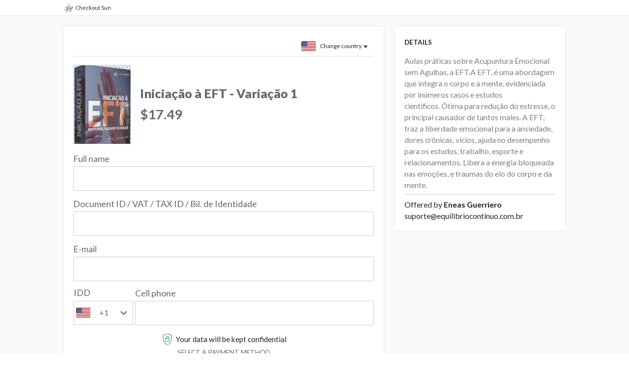

--- FILE ---
content_type: text/html; charset=utf-8
request_url: https://pixel.eduzz.com/render/pixel/9005baa1-58c3-4604-8b9c-ecaa4fd49121
body_size: 4071
content:
<!DOCTYPE html>
    <html lang="en">
    <head>
      <meta charset="UTF-8">
      <meta name="viewport" content="width=device-width, initial-scale=1.0">
      <meta http-equiv="X-UA-Compatible" content="ie=edge">
      
      
      
      
    <script>
    const dispatchInterceptorEventAdwords = (url, body) => {
      window.dispatchEvent(new CustomEvent('sun-request-interceptor-adwords', { detail: {
        url: typeof url === 'string' ? url : url instanceof URL ? url.toString() : url.url,
        body: body instanceof FormData ? new URLSearchParams(body).toString() : typeof body === 'string' ? body : ''
      }}));
    };

    const originalSendBeaconAdwords = navigator.sendBeacon;
    navigator.sendBeacon = function (url, data) {
      const result = originalSendBeaconAdwords.apply(this, [url, data]);
      return dispatchInterceptorEventAdwords(url, data), result;
    };

    const originalFetchAdwords = window.fetch;
    window.fetch = async function (...args) {
      const result = await originalFetchAdwords.apply(this, args);
      return dispatchInterceptorEventAdwords(args[0], args[1]?.body), result;
    };

    window.sun_pixel_adwords_interceptor = async (callback, eventNameTracking) => new Promise((resolve) => {
      const extractAdWordsParam = (urlOrBody = '') => {
        const match = /[?&]en=([^&]+)/.exec(urlOrBody);
        return match ? window.decodeURIComponent(match[1]) : undefined;
      };

      const handler = async (event) => {
        const urls = ['google.com/ccm/collect', 'google.com/pagead'];
        const eventName = extractAdWordsParam(event?.detail?.url) || extractAdWordsParam(event?.detail?.body);
        
        if (!urls.some(url => event?.detail?.url?.includes(url)) || eventNameTracking !== eventName) {
          return;
        }

        resolve();
        window.removeEventListener('sun-request-interceptor-adwords', handler);
      };

      window.addEventListener('sun-request-interceptor-adwords', handler);
      callback();
    });

    window.sun_pixel_adwords_dispatch = async (type, event, ...arg) => {
      try {
        await window.sun_pixel_adwords_interceptor(() => window.gtag(type, event, ...arg), event);
      } catch (error) {
        console.error('error dispatching AdWords event:', error);
      } finally {
        window.top.postMessage({ type: 'pixel-script-loaded', payload: { provider: 'adwords', event } }, '*');
      }
    };
    </script>
      
        <script async src="https://www.googletagmanager.com/gtag/js?id=627-894-4476"></script>
        <script>
          window.dataLayer = window.dataLayer || [];
          function gtag(){dataLayer.push(arguments);}
          gtag('js', new Date());

          gtag('config', '627-894-4476/Comprou Iniciação EFT', {'cookie_flags': 'SameSite=None;Secure'});
          window.sun_pixel_adwords_dispatch('event', 'page_view', {
              'send_to': '627-894-4476',
              'ecomm_prodid': '283787',
              'ecomm_pagetype': 'CHECKOUT'
          });
        </script>
      

      
      
      
      
      
    </head>
    <body>
      
      
      
      
      
      
      

      <script>
      
      
    window.addEventListener('DOMContentLoaded', function (event) {
      window.top.postMessage({ type: 'iframe-ready', pixelId: '9005baa1-58c3-4604-8b9c-ecaa4fd49121' }, '*');
    }, { once: true });

    window.addEventListener('message', function (event) {
      const { type, payload } = event.data || {};
      switch (type) {
        case 'body-append-child': insertElement('body', payload.tag, payload.attr); break;
        case 'head-append-child': insertElement('head', payload.tag, payload.attr); break;
      }
    });

    const insertElement = (position = 'body', tag = 'span', attr = {}) => {
      if (document.getElementById(attr.id)) return;
      const element = document.createElement(tag);
      Object.entries(attr).forEach(([key, value]) => (element[key] = value));
      document[position].appendChild(element);
    }
      
      </script>
    </body>
    </html>

--- FILE ---
content_type: application/javascript
request_url: https://sun-static.eduzz.com/sun/assets/static/js/3.bb043829.chunk.js
body_size: 54297
content:
(this["webpackJsonpcheckout-sun"]=this["webpackJsonpcheckout-sun"]||[]).push([[3],{1531:function(e,l,t){"use strict";t.r(l),t.d(l,"icons",(function(){return h}));var c=t(0),a=t.n(c),h={doc:{width:"14px",height:"18px",paths:[{d:"M14 4.737v11.842c0 .785-.649 1.421-1.448 1.421H1.448C.648 18 0 17.364 0 16.579V1.42C0 .636.648 0 1.448 0h7.724L14 4.737z",fill:"#06A4CB"},{d:"M14 4.418V5h-3.839C9.367 5 9 4.355 9 3.56V0h.581L14 4.418z",fill:"#5DDFFF"},{d:"M4.63 10.548V15h-.918v-.474a1.14 1.14 0 0 1-.432.381 1.297 1.297 0 0 1-.588.129c-.304 0-.571-.069-.801-.207a1.39 1.39 0 0 1-.534-.585 1.92 1.92 0 0 1-.189-.87c0-.324.062-.61.186-.858s.3-.44.528-.576c.228-.136.49-.204.786-.204.456 0 .804.17 1.044.51v-1.698h.918zm-1.143 3.495c.15-.166.225-.381.225-.645s-.075-.479-.225-.645a.745.745 0 0 0-.579-.249.752.752 0 0 0-.585.249c-.15.166-.227.381-.231.645.004.264.081.479.231.645.15.166.345.249.585.249a.745.745 0 0 0 .579-.249zm4.428-2.097c.262.136.465.328.609.576.144.248.216.536.216.864 0 .324-.072.611-.216.861s-.347.444-.609.582a1.909 1.909 0 0 1-.903.207c-.344 0-.647-.069-.909-.207a1.486 1.486 0 0 1-.609-.582 1.694 1.694 0 0 1-.216-.861c0-.328.072-.616.216-.864.144-.248.347-.44.609-.576.262-.136.565-.204.909-.204.34 0 .641.068.903.204zm-1.488.81c-.15.164-.225.378-.225.642s.075.478.225.642c.15.164.345.246.585.246a.75.75 0 0 0 .579-.246c.15-.164.225-.378.225-.642s-.075-.478-.225-.642a.75.75 0 0 0-.579-.246.756.756 0 0 0-.585.246zm4.359-.228a.737.737 0 0 0-.567.237c-.146.158-.219.367-.219.627s.072.471.216.633a.706.706 0 0 0 .552.243c.336 0 .586-.126.75-.378l.636.432a1.368 1.368 0 0 1-.573.528 1.89 1.89 0 0 1-.861.186c-.324 0-.61-.068-.858-.204a1.446 1.446 0 0 1-.579-.576 1.735 1.735 0 0 1-.207-.858c0-.328.069-.617.207-.867.138-.25.332-.444.582-.582.25-.138.539-.207.867-.207.308 0 .582.059.822.177s.432.285.576.501l-.624.45a.881.881 0 0 0-.72-.342z",fill:"#FFF"}]},pm_mastercard:{viewBox:"0 0 160 107",paths:[{d:"M10 0h140c5.522847 0 10 4.4771525 10 10v87c0 5.522847-4.477153 10-10 10H10c-5.5228475 0-10-4.477153-10-10V10C0 4.4771525 4.4771525 0 10 0z",fill:"#265697"},{d:"M133.692178 45.4885972c0 18.4912353-14.7672144 33.4813458-32.9835004 33.4813458-18.2162861 0-32.9835054-14.9901105-32.9835054-33.4813458 0-18.4912381 14.7672193-33.4813475 32.9835054-33.4813475 18.216286 0 32.9835004 14.9901094 32.9835004 33.4813475z",fill:"#F79F1A"},{d:"M93.0020235 45.4885972c0 18.4912353-14.7672148 33.4813458-32.9835009 33.4813458-18.216286 0-32.9835053-14.9901105-32.9835053-33.4813458 0-18.4912381 14.7672193-33.4813475 32.9835053-33.4813475 18.2162861 0 32.9835009 14.9901094 32.9835009 33.4813475z",fill:"#EA001B"},{d:"M80.3636668 19.13183594C72.6677814 25.2611816 67.7277361 34.7858136 67.7277361 45.4854601c0 10.6996464 4.9400453 20.231548 12.6359307 26.3608941 7.6958855-6.1293461 12.6359308-15.6612477 12.6359308-26.3608941 0-10.6996465-4.9400453-20.2242785-12.6359308-26.35362416z",fill:"#FF5F01"},{d:"M133.63046233 63.25384976v-1.19500512h-.30794923l-.35424226.82182091-.35424226-.82182091h-.30794922v1.19500512h.21737592v-.901352l.33210213.77695726h.2254269l.3321021-.7789965v.90339124h.21737592zm-1.95034514 0v-.99107934h.39449705v-.20188653h-1.0043573v.20188653h.39449706v.99107934h.21536319z",fill:"#F79F1A",fillRule:"nonzero"},{d:"M34.10179446 94.8510968h-1.88108538v-9.04170155h1.8442013v1.10171918s1.61981031-1.346491 2.58188193-1.3296601c1.87061769.03272767 2.98760538 1.67157385 2.98760538 1.67157385s.90609923-1.67157385 2.95072381-1.67157385c3.0235477 0 3.4670977 2.84927572 3.4670977 2.84927572v6.38237655h-1.8073177v-5.62257112s.0064847-1.709564-1.954853-1.709564c-2.02822158 0-2.21304235 1.709564-2.21304235 1.709564v5.62257112h-1.88108538v-5.66056127s-.18070846-1.78554669-1.88108469-1.78554669c-2.20838054 0-2.2499257 1.82353684-2.2499257 1.82353684l.03688408 5.66056132zm57.20589784-9.27087609c-.9620723-.01682852-2.5817308 1.32958404-2.5817308 1.32958404v-1.09932088h-1.8461538v9.03968593h1.8822115l-.0360577-5.660017s.0416193-1.81982173 2.25-1.81982173c.410137 0 .7286677.1023236.9807693.25997453v-.00741596l.6129807-1.76039898c-.3699-.16035586-.7905577-.27402207-1.2620192-.28226995zm26.4982408 0c-.9620723-.01682852-2.5817308 1.32958404-2.5817308 1.32958404v-1.09932088h-1.8461538v9.03968593h1.8822115l-.0360577-5.660017s.0416192-1.81982173 2.25-1.81982173c.4101369 0 .7286677.1023236.9807692.25997453v-.00741596l.6129808-1.76039898c-.3699-.16034397-.7905577-.27401018-1.2620192-.28225806v-.00001189zm-65.6713177-.03713922c-2.8151723 0-4.3049769 2.60613209-4.3125 4.78353141-.0077308 2.2318068 1.6960108 4.8058149 4.3918269 4.8058149 1.5727246 0 2.8647254-1.1958828 2.8647254-1.1958828l-.0034154.9210526h1.8515885v-9.05067434h-1.85811v1.14002071s-1.2133154-1.40386248-2.9341062-1.40386248h-.0000092zm.3605769 1.84210527c1.5125077 0 2.7403846 1.35510492 2.7403846 3.02313243S54.0077 93.4240238 52.4951923 93.4240238s-2.7331731-1.3476771-2.7331731-3.01570461c0-1.66802751 1.2206654-3.02313243 2.7331731-3.02313243zm53.6376369-1.84210527c-2.8151723 0-4.3049769 2.60613209-4.3125 4.78353141-.0077307 2.2318068 1.6960108 4.8058149 4.391827 4.8058149 1.5727246 0 2.8647253-1.1958828 2.8647253-1.1958828l-.0034153.9210526h1.8515884v-9.05067434h-1.85811v1.14002071s-1.2133154-1.40386248-2.9341061-1.40386248h-.0000093zm.360577 1.84210527c1.5125076 0 2.7403846 1.35510492 2.7403846 3.02313243s-1.227877 3.01570461-2.7403846 3.01570461c-1.5125077 0-2.7331731-1.3476771-2.7331731-3.01570461 0-1.66802751 1.2206654-3.02313243 2.7331731-3.02313243zm17.4175246-1.84210527c-2.8151723 0-4.304977 2.60613209-4.3125 4.78353141-.0077308 2.2318068 1.6960107 4.8058149 4.3918269 4.8058149 1.5727246 0 2.8647254-1.1958828 2.8647254-1.1958828l-.0034154.9210526h1.8515885V82.23411375h-1.85811v4.71283022s-1.2133154-1.40386248-2.9341062-1.40386248h-.0000092zm.3605769 1.84210527c1.5125077 0 2.7403846 1.35510492 2.7403846 3.02313243s-1.2278769 3.01570461-2.7403846 3.01570461-2.7331731-1.3476771-2.7331731-3.01570461c0-1.66802751 1.2206654-3.02313243 2.7331731-3.02313243zM62.5762631 95.155018c-1.9179116 0-3.6884031-1.2156896-3.6884031-1.2156896l.8114492-1.2916724s1.6752393.797798 2.8769539.797798c.7807846 0 2.0866315-.2596893 2.1023884-1.063729.0166616-.84978816-2.1945992-1.1017216-2.1945992-1.1017216s-3.3011192-.04638303-3.3011192-2.84927335c0-1.76275925 1.6486684-2.88726587 3.7621707-2.88726587 1.2212031 0 3.5039816 1.10171918 3.5039816 1.10171918l-.9221008 1.48162309s-1.7625531-.72528794-2.6925346-.75980781c-.7852938-.02914805-1.7335477.35812903-1.7335477 1.06373141 0 1.91705161 5.4957185-.14936978 5.4957185 3.72305165 0 2.5405151-2.2382285 3.0012363-4.0203577 3.0012363zm7.0751792-11.96656299v2.6294567h-1.6370192v1.90152802h1.6370192v4.54584037s-.1448815 3.0751274 3.0649039 3.0751274c.8874346 0 2.625-.6759338 2.625-.6759338l-.7427885-1.9758065s-.6909854.6070985-1.4711539.5867997c-1.4833869-.0385796-1.4423076-1.0176146-1.4423076-1.0176146v-4.53841257h3.0576923v-1.90152802h-3.0576923v-2.6294567h-2.0336539zm11.1418269 2.46604414c-3.0186046 0-4.5268154 2.56090662-4.514423 4.78353141.0127384 2.28572224 1.3733976 4.85780984 4.6947115 4.85780984 1.4215592 0 3.4182692-1.285017 3.4182692-1.285017l-.8581731-1.5375636s-1.3625284.995331-2.5600961.995331c-2.3976808 0-2.5528846-2.4140492-2.5528846-2.4140492h6.4182692s.4788277-5.40004245-4.0456731-5.40004245zm-.2740384 1.77525467c.0711784-.00415959.1474846 0 .2235577 0 2.2588384 0 2.24279 2.19864177 2.24279 2.19864177h-4.5649054s-.1079862-2.0694377 2.0985577-2.19864177zm19.3653207 5.02023598l.8606723 1.7729728s-1.3641161.9133491-2.8949838.9133491c-3.1693985 0-4.9293-2.4568669-4.9293-4.78165364 0-3.65371001 2.8006892-4.72792835 4.6945708-4.72792835 1.7190484 0 3.2079554 1.02080204 3.2079554 1.02080204l-.9649939 1.77297283s-.5850415-.9402129-2.2951246-.9402129c-1.7072285 0-2.6080939 1.51608829-2.6080939 2.95495552 0 1.6124482 1.0485693 2.981817 2.6341754 2.981817 1.2438785 0 2.2951223-.9670744 2.2951223-.9670744zm32.70078513 1.16036579c-.26060984.00656155-.47529255.09558708-.64404884.2670769-.16875703.17149572-.25609323.3861059-.26200888.64383126.00591565.25577628.09325187.46982831.26200895.64215667.16875631.1723317.38343903.26191542.64404877.26875149.25464687-.00683607.46662008-.09641983.63592028-.26875155.16929691-.17232843.25717506-.38638042.26363466-.64215661-.00632414-.25772535-.09393133-.47233558-.26282186-.64383132-.16889385-.17148986-.38113798-.26051538-.63673308-.26707684zm0 1.6208807c-.19856224-.00502177-.36230637-.07423288-.49123296-.20763356-.12892762-.13339708-.19567159-.30084323-.20023213-.50233898.00456063-.20237513.07130464-.36972834.2002322-.50206013.12892652-.13232619.29267065-.20088605.49123289-.2056798.19440557.00479385.3556208.0733537.48364619.20567987.1280224.13233172.19440516.29968493.19914853.50206006-.00474337.20149582-.07112613.368942-.19914847.50233898-.12802536.13340058-.28924059.20261169-.48364625.20763356zm.05202246-1.1364026h-.3793304v.84616225h.17557581v-.31703177h.08020128l.24927426.31703177h.21025742l-.26878268-.31926438c.08394813-.01083533.1485245-.03883611.19372933-.08400236.04520216-.04516172.06805231-.10274456.06855052-.17274872-.00058847-.08353467-.02921887-.14921082-.08589128-.19702865-.05667501-.04781251-.13786969-.07218522-.24358426-.07311814zm-.00216763.15851588c.04709905.00004905.08403852.00944474.11081852.02818668.02677777.01874711.04041553.04656185.04091364.08344417-.0004995.03795677-.01413577.0664226-.04091358.08539748-.02677997.01897976-.06371953.02846818-.11081858.02846592h-.201587v-.22549444l.201587 1.9e-7z",fill:"#fff",fillRule:"nonzero"}]},pm_visa:{viewBox:"0 0 160 107",paths:[{d:"M0 18h160v71H0z",fill:"#fff"},{d:"M111.614545 32.7821084C109.372 31.9224828 105.858424 31 101.470273 31c-11.1838791 0-19.0618488 5.7551133-19.1290912 14.0028374-.063 6.0969261 5.6241818 9.4979311 9.9175152 11.5277833 4.4057575 2.0797044 5.8867878 3.4062069 5.8655757 5.2633103-.0277879 2.8441774-3.5182424 4.1435862-6.7713333 4.1435862-4.5302727 0-6.937-.6430936-10.6542121-2.2273103l-1.4585455-.6743054-1.5885757 9.4985813c2.6434545 1.1843152 7.5322121 2.2106206 12.6080606 2.2637241 11.8976663 0 19.6214243-5.6890049 19.7092423-14.4965911.042636-4.8269951-2.973091-8.5002365-9.502818-11.5284335-3.9562728-1.9628769-6.3791213-3.2726897-6.3534546-5.2602759 0-1.7636847 2.0507878-3.6496158 6.4817876-3.6496158 3.701303-.0587389 6.382303.7659902 8.471485 1.6256158l1.014152.4896355 1.534484-9.1964335m29.02391-1.0041971h-8.74597c-2.709212 0-4.736879.7555862-5.926667 3.5186995l-16.809757 38.8853793h11.885363s1.943243-5.2284137 2.382758-6.3763152c1.298818 0 12.845.0182069 14.495515.0182069.338758 1.4853793 1.377091 6.3581083 1.377091 6.3581083h10.502545l-9.160878-42.4040788zm-13.95694 27.3489261c.936091-2.4447093 4.509485-11.8613596 4.509485-11.8613596-.066818.1129261.929091-2.4566305 1.500758-4.049734l.764909 3.6582858s2.167242 10.1284532 2.620333 12.2523743l-9.395485.0004335zM59.2498788 74.1685517l7.0765757-42.4311724h11.3185758l-7.0814545 42.4311724zm-9.4930606-42.4001773L38.6756061 60.7032512l-1.1806667-5.8801773c-2.0628788-6.7783842-8.4901515-14.1224828-15.6755455-17.7991921l10.132394 37.1080394 11.975303-.0138719 17.8190303-42.3496749h-11.989303",fill:"#265697",fillRule:"nonzero"},{d:"M28.3955758 31.7421478H10.1444545L10 32.6249655c14.1991818 3.5121971 23.5946667 11.9998621 27.4947273 22.1981084l-3.9685758-19.4987192c-.6851515-2.6868178-2.672303-3.4885714-5.1305757-3.5822069",fill:"#D97B16",fillRule:"nonzero"},{d:"M0 89h160v9c0 4.970563-4.029437 9-9 9H9c-4.97056275 0-9-4.029437-9-9v-9z",fill:"#D97B16"},{d:"M0 18h160V9c0-4.9705627-4.029437-9-9-9H9C4.02943725 0 0 4.0294373 0 9v9z",fill:"#265697"}]},pm_amex:{viewBox:"0 0 160 107",paths:[{d:"M148 .00000108c-8 8.1e-7-92.6992188-.0000028-140 0-4 2.4e-7-8 4.27999994-8 8.55999988V94.1599997C-4.6e-7 102.72 4 107 12 107c44.6232096 0 128 .000001 136 0 8 0 12-4.28 12-12.8400003V12.8400009c0-8.55999988-4-12.83999982-12-12.83999982z",fill:"#306FC5"},{d:"M13.5198284 39.625336l-3.0987822-7.5509964-3.08107159 7.5509964h6.17985379zm68.2657601-3.0068014c-.622156.3776355-1.3580025.3902043-2.2395329.3902043H74.04606v-4.2071224h5.5748372c.7889782 0 1.6122351.0354212 2.1469807.341643.587306.2759425.9506588.8632485.9506588 1.6745079 0 .8278273-.3456422 1.493974-.9329482 1.8007672 0 0 .587306-.3067932 0 0zm39.2363865 3.0068014l-3.13306-7.5509964-3.115922 7.5509964h6.248982zm-73.1390289 8.1731522h-4.6413175l-.0171393-14.8346198-6.5649163 14.8346198h-3.9751708l-6.5820556-14.84776v14.84776h-9.2083649l-1.7396371-4.224833H5.72773948l-1.75734771 4.224833h-4.91726l8.10745169-18.9411918h6.72659684l7.7001081 17.933402v-17.933402h7.3893158l5.9250497 12.8493197 5.4428647-12.8493197h7.5378562v18.9411918h.0005713zm18.498427 0H51.2570994V28.8572964h15.1242737v3.9443201H55.7847264v3.414145h10.3424141v3.8826186H55.7847264v3.7826396h10.5966467v3.9174685zM87.7060678 33.958518c0 3.0199415-2.0155796 4.5801875-3.1901917 5.0486612.9906505.3770642 1.8367597 1.0432109 2.2395328 1.5950958.6392952.9420892.749558 1.783628.749558 3.4752751v3.7209381h-4.5664761l-.0171392-2.3886446c0-1.1397622.10912-2.7788489-.7147081-3.6900874-.6615763-.6661467-1.6699374-.810688-3.2998831-.810688h-4.8601291v6.88942h-4.5270556V28.8572964h10.4132564c2.3138031 0 4.0185903.0611301 5.482285.9072393 1.4322726.8461092 2.2909507 2.0812802 2.2909507 4.1939823 0 0 0-2.1127021 0 0zm7.2453458 13.8399702h-4.6196078V28.8572964h4.6196078v18.9411918zm53.5933924 0h-6.415805l-8.581638-14.2164631v14.2164631H124.327l-1.761918-4.224833h-9.404895l-1.709358 4.224833h-5.297752c-2.200684 0-4.98696-.4867556-6.564916-2.0949915-1.591097-1.608236-2.4189243-3.7866387-2.4189243-7.2310631 0-2.8091283.4947539-5.3771641 2.4406333-7.4064551 1.463695-1.5116846 3.755788-2.2086821 6.875709-2.2086821h4.383086v4.058582h-4.291105c-1.652227 0-2.585175.245663-3.483845 1.1220516-.771839.797548-1.301443 2.3052335-1.301443 4.2905336 0 2.029291.403345 3.4924144 1.244883 4.448215.696998.7495579 1.963591.9769391 3.155342.9769391h2.03329l6.380955-14.89575h6.783728l7.665258 17.9156915V28.8578677h6.893419l7.95834 13.191534v-13.191534h4.637319v18.9406205zM-.9994287 51.518855h7.73552927l1.7442076-4.2071224h3.90489973l1.7396371 4.2071224h15.2202537v-3.2164719l1.3585738 3.2301833h7.901209l1.3585737-3.2781733v3.2644619h37.8252527l-.0177106-6.905988h.7318474c.5124645.0177106.6621476.0651293.6621476.9112385v5.9947495H98.72834v-1.6076646c1.577957.8455379 4.032302 1.6076646 7.261914 1.6076646h8.230283l1.761347-4.2071224h3.9049l1.722497 4.2071224h15.860121v-3.9963092l2.401784 3.9963092h12.709349V25.1015084h-12.577947v3.1199206l-1.761347-3.1199206H125.33479v3.1199206l-1.617377-3.1199206h-17.433506c-2.918249 0-5.483428.4073436-7.555567 1.5425354v-1.5425354H86.6977067v1.5425354c-1.3185821-1.1700417-3.1153502-1.5425354-5.1132191-1.5425354h-43.952546l-2.9490992 6.8231482-3.0285111-6.8231482H17.810362v3.1199206l-1.5208257-3.1199206h-11.80668L-1 37.6617456V51.518855h.0005713zM160.039551 65.4668027h-8.251422c-.823828 0-1.371142.0308507-1.832189.3422143-.477615.3067932-.661576.7621268-.661576 1.3631442 0 .7147081.403344 1.2008924.990079 1.4111343.477614.166251.99065.2148123 1.744779.2148123l2.453774.0657006c2.476055.0611301 4.128853.4867556 5.136642 1.5248248.183391.1445412.293653.3067931.419913.469045v-5.3908755zm0 12.4905374c-1.099771 1.6082359-3.242752 2.4234945-6.143861 2.4234945h-8.74332v-4.0625812h8.707898c.86382 0 1.468265-.1136906 1.83219-.469045.315362-.2930817.535316-.7187072.535316-1.2357422 0-.5518849-.219954-.9900792-.553027-1.2528815-.328503-.2890826-.806689-.4204838-1.595096-.4204838-4.251113-.1445412-9.554578.1314012-9.554578-5.8639196 0-2.7479982 1.744779-5.6405377 6.495788-5.6405377h9.018118l.000572-3.7694994h-8.379395c-2.528616 0-4.365375.6055879-5.666247 1.5471058v-1.5471058h-12.393415c-1.981872 0-4.308244.491326-5.408586 1.5471058v-1.5471058h-22.131383V59.21325c-1.761347-1.2705921-4.733299-1.5471058-6.105012-1.5471058H85.3574148V59.21325c-1.3934236-1.3494328-4.4922058-1.5471058-6.3809546-1.5471058H62.6387253l-3.7386487 4.0460131-3.5015553-4.0460131h-24.405195v26.4356285h23.9458622l3.8523393-4.1099998 3.6289573 4.1099998 14.7603496.0131401V77.89621h1.4511259c1.9584486.0302794 4.2682525-.0485613 6.3061131-.9295204v7.1345118H97.112677V77.21121h.5873061c.7495579 0 .8232568.0308507.8232568.7798373v6.1095828h36.9842851c2.348082 0 4.802427-.6010175 6.161572-1.6916472v1.6916472h11.731267c2.441205 0 4.825279-.3422144 6.639187-1.218603v-4.924687zm-18.059662-7.5687069c.881531.9123811 1.354004 2.0641408 1.354004 4.0140198 0 4.0757213-2.546326 5.9781816-7.112231 5.9781816h-8.818161v-4.0625812h8.78274c.858678 0 1.467694-.1136906 1.849328-.469045.311364-.2930817.534746-.7187072.534746-1.2357422 0-.5518849-.241664-.9900792-.552456-1.2528815-.346214-.2890826-.823828-.4204838-1.612235-.4204838-4.233974-.1445412-9.536297.1314012-9.536297-5.8639196 0-2.7479982 1.726497-5.6405377 6.472936-5.6405377h9.076392v4.0323017h-8.305125c-.823257 0-1.358573.0308507-1.813907.3422143-.495897.3067932-.679858.7621268-.679858 1.3631443 0 .714708.421055 1.2008923.99065 1.4111342.477615.166251.990651.2148123 1.761918.2148123l2.437206.0657006c2.457773.0599875 4.14485.4850417 5.17035 1.5236822 0 0-1.0255-1.0386405 0 0zm-40.853192-1.1700417c-.605588.3593536-1.354575.3902043-2.2355338.3902043h-5.4999956v-4.2551124h5.5748371c.8061173 0 1.6128063.0171393 2.1606923.3422144.586735.3067931.937519.8935279.937519 1.7042159 0 .810688-.350784 1.4636947-.937519 1.8184778 0 0 .586735-.3547831 0 0zm2.734287 2.3577939c1.007789.3719224 1.831618 1.0386405 2.217823 1.5905254.639295.9249499.731847 1.7881984.750129 3.4581358v3.755788h-4.545338v-2.3703627c0-1.1397623.109692-2.8274103-.731847-3.7083694-.661576-.6787155-1.669937-.8409674-3.3215928-.8409674h-4.8384193v6.9196995h-4.5493367V61.4350723H99.295079c2.292093 0 3.961459.1011217 5.447435.8940992 1.428845.8632485 2.327515 2.0458589 2.327515 4.2071224-.000572 3.0239406-2.017294 4.5670473-3.209045 5.0400915 0 0 1.191751-.4730442 0 0zm5.719378-10.1413131h15.110562v3.9180398h-10.601788v3.4444244h10.342985v3.8654794h-10.342985v3.7694994l10.601788.0171393v3.93118h-15.110562V61.4350723zm-30.5461996 8.743319h-5.8507796v-4.8247079h5.9033401c1.6345162 0 2.7691366.6661468 2.7691366 2.322944 0 1.6385154-1.08206 2.5017639-2.8216971 2.5017639zm-10.3601246 8.4793741l-6.9511215-7.7172474 6.9511215-7.4721556v15.189403zm-17.9511127-2.2252501H39.5915328v-3.7694994h9.9396409v-3.8654794h-9.9396409v-3.4444244h11.3507751l4.9521099 5.5211341-5.1714927 5.5582691zm35.9936348-8.7558879c0 5.2629022-3.9266095 6.3495327-7.8840697 6.3495327h-5.6491074v6.3546745h-8.7998786L58.8086671 74.109l-5.7936487 6.2718346h-17.933402V61.4350723h18.2093445l5.5702666 6.2101331 5.7587988-6.2101331h14.4666966c3.5929648 0 7.629837.9946496 7.629837 6.2415551 0 0 0-5.2469055 0 0z",fill:"#fff"}]},method_terminal:{svg:a.a.createElement("svg",{xmlns:"http://www.w3.org/2000/svg",style:{height:"auto !import"},width:"30",viewBox:"0 0 100 100",id:"payment-machine"},a.a.createElement("path",{fill:"#306FC5",d:"M71 31h-4V11c0-3.3-2.7-6-6-6H39c-3.3 0-6 2.7-6 6v20h-4c-3.3 0-6 2.7-6 6v52c0 3.3 2.7 6 6 6h42c3.3 0 6-2.7 6-6V37c0-3.3-2.7-6-6-6zM47 9h14c1.1 0 2 .9 2 2v30H47V9zm-10 2c0-1.1.9-2 2-2h4v32h-6V11zm36 78c0 1.1-.9 2-2 2H29c-1.1 0-2-.9-2-2V37c0-1.1.9-2 2-2h4v8c0 1.1.9 2 2 2h30c1.1 0 2-.9 2-2v-8h4c1.1 0 2 .9 2 2v52zm-36.6-7.4c.4.4.6.9.6 1.4 0 .3 0 .5-.2.8-.1.2-.2.5-.4.6l-.3.3c-.1.1-.2.1-.3.2s-.2.1-.4.1H35c-.5 0-1-.2-1.4-.6-.2-.2-.3-.4-.4-.6-.2-.3-.2-.5-.2-.8 0-.5.2-1 .6-1.4.1-.1.2-.2.3-.2.1-.1.2-.1.3-.2.1 0 .2-.1.4-.1h.8c.1 0 .2.1.4.1.1.1.2.1.3.2.1 0 .2.1.3.2zm10 0c.4.4.6.9.6 1.4 0 .3 0 .5-.2.8-.1.2-.2.5-.4.6-.4.4-.9.6-1.4.6s-1-.2-1.4-.6c-.4-.4-.6-.9-.6-1.4v-.4c0-.1.1-.3.1-.4 0-.1.1-.2.2-.3.1-.1.1-.2.2-.3.1-.1.2-.2.3-.2.1-.1.2-.1.3-.2.1 0 .2-.1.4-.1.8-.2 1.5 0 1.9.5zm10.6 1v.4c0 .3 0 .5-.2.8-.1.2-.2.5-.4.6-.4.4-.9.6-1.4.6h-.4c-.1 0-.3-.1-.4-.1s-.2-.1-.3-.2l-.3-.3c-.2-.2-.3-.4-.4-.6-.2-.3-.2-.5-.2-.8v-.4c0-.1.1-.3.1-.4 0-.1.1-.2.2-.3.1-.1.1-.2.2-.3.7-.8 2.1-.8 2.8 0 .1.1.2.2.2.3.1.1.1.2.2.3.2.1.2.3.3.4zm10 0v.4c0 .3 0 .5-.2.8-.1.2-.2.5-.4.6l-.3.3c-.1.1-.2.1-.3.2-.1 0-.2.1-.4.1H65c-.5 0-1-.2-1.4-.6-.2-.2-.3-.4-.4-.6-.2-.3-.2-.5-.2-.8v-.4c0-.1.1-.3.1-.4 0-.1.1-.2.2-.3.1-.1.1-.2.2-.3.7-.8 2.1-.8 2.8 0 .1.1.2.2.2.3.1.1.1.2.2.3.2.1.2.3.3.4zm-30-10v.8c0 .1-.1.3-.1.4 0 .1-.1.2-.2.3-.1.1-.1.2-.2.3-.5.4-1 .6-1.5.6s-1-.2-1.4-.6l-.3-.3c-.1-.1-.1-.2-.2-.3-.1-.1-.1-.2-.1-.4v-.8c0-.1.1-.3.1-.4 0-.1.1-.2.2-.3.1-.1.1-.2.2-.3.5-.5 1.1-.7 1.8-.5.1 0 .2.1.4.1.1.1.2.1.3.2s.2.2.3.2c.1.1.2.2.2.3.1.1.1.2.2.3.2.1.2.3.3.4zm10 0v.8c0 .1-.1.3-.1.4 0 .1-.1.2-.2.3-.1.1-.1.2-.2.3-.1.1-.2.2-.3.2-.1.1-.2.1-.3.2s-.2.1-.4.1h-.4c-.5 0-1-.2-1.4-.6-.1-.1-.2-.2-.2-.3-.1-.1-.1-.2-.2-.3-.1-.1-.1-.2-.1-.4v-.8c0-.1.1-.3.1-.4 0-.1.1-.2.2-.3.1-.1.1-.2.2-.3.5-.5 1.1-.7 1.8-.5.1 0 .2.1.4.1.1.1.2.1.3.2s.2.2.3.2c.1.1.2.2.2.3.1.1.1.2.2.3 0 .2 0 .4.1.5zm10 0v.8c0 .1-.1.3-.1.4 0 .1-.1.2-.2.3-.1.1-.1.2-.2.3-.5.4-1 .6-1.5.6s-1-.2-1.4-.6l-.3-.3c-.1-.1-.1-.2-.2-.3-.1-.1-.1-.2-.1-.4v-.8c0-.1.1-.3.1-.4 0-.1.1-.2.2-.3.1-.1.1-.2.2-.3.1-.1.2-.2.3-.2s.2-.1.3-.2c.1 0 .2-.1.4-.1h.8c.1 0 .2.1.4.1.1.1.2.1.3.2s.2.2.3.2c.1.1.2.2.2.3.1.1.1.2.2.3.2.1.2.3.3.4zm10 0v.8c0 .1-.1.3-.1.4 0 .1-.1.2-.2.3l-.3.3c-.2.2-.4.3-.6.4-.3.2-.5.2-.8.2s-.5 0-.8-.2c-.2-.1-.5-.2-.6-.4l-.3-.3c-.1-.1-.1-.2-.2-.3-.1-.1-.1-.2-.1-.4v-.8c0-.1.1-.3.1-.4 0-.1.1-.2.2-.3.1-.1.1-.2.2-.3.1-.1.2-.2.3-.2s.2-.1.3-.2c.1 0 .2-.1.4-.1.7-.1 1.3.1 1.8.5.1.1.2.2.2.3.1.1.1.2.2.3.2.1.2.3.3.4zM65 51H35c-1.1 0-2 .9-2 2v10c0 1.1.9 2 2 2h30c1.1 0 2-.9 2-2V53c0-1.1-.9-2-2-2zm-2 10H37v-6h26v6zm-6-44v16c0 1.1-.9 2-2 2s-2-.9-2-2V17c0-1.1.9-2 2-2s2 .9 2 2z"}))},method_bankslip:{svg:a.a.createElement("svg",{width:"20",height:"20",viewBox:"0 0 20 20",fill:"none",xmlns:"http://www.w3.org/2000/svg"},a.a.createElement("path",{fillRule:"evenodd",clipRule:"evenodd",d:"M0.833332 3.95833C0.833332 3.61315 1.11315 3.33333 1.45833 3.33333H18.5417C18.8868 3.33333 19.1667 3.61315 19.1667 3.95833C19.1667 4.30351 18.8868 4.58333 18.5417 4.58333H1.45833C1.11315 4.58333 0.833332 4.30351 0.833332 3.95833ZM0.833332 16.0417C0.833332 15.6965 1.11315 15.4167 1.45833 15.4167H18.5417C18.8868 15.4167 19.1667 15.6965 19.1667 16.0417C19.1667 16.3868 18.8868 16.6667 18.5417 16.6667H1.45833C1.11315 16.6667 0.833332 16.3868 0.833332 16.0417Z",fill:"#3960A3"}),a.a.createElement("path",{fillRule:"evenodd",clipRule:"evenodd",d:"M17.9167 6.66666V3.95833H19.1667V6.66666C19.1667 7.01184 18.8868 7.29166 18.5417 7.29166C18.1965 7.29166 17.9167 7.01184 17.9167 6.66666Z",fill:"#3960A3"}),a.a.createElement("path",{fillRule:"evenodd",clipRule:"evenodd",d:"M0.833332 6.66666L0.833332 3.95833H2.08333V6.66666C2.08333 7.01184 1.80351 7.29166 1.45833 7.29166C1.11315 7.29166 0.833332 7.01184 0.833332 6.66666Z",fill:"#3960A3"}),a.a.createElement("path",{fillRule:"evenodd",clipRule:"evenodd",d:"M1.45833 12.8125C1.80351 12.8125 2.08333 13.0923 2.08333 13.4375V16.0417H0.833332L0.833332 13.4375C0.833332 13.0923 1.11315 12.8125 1.45833 12.8125Z",fill:"#3960A3"}),a.a.createElement("path",{fillRule:"evenodd",clipRule:"evenodd",d:"M18.5417 12.8125C18.8868 12.8125 19.1667 13.0923 19.1667 13.4375V16.0417H17.9167V13.4375C17.9167 13.0923 18.1965 12.8125 18.5417 12.8125Z",fill:"#3960A3"}),a.a.createElement("path",{d:"M3.33333 7.18749C3.33333 7.07243 3.42661 6.97916 3.54167 6.97916H4.79167C4.90672 6.97916 5 7.07243 5 7.18749V12.7083C5 12.8234 4.90672 12.9167 4.79167 12.9167H3.54167C3.42661 12.9167 3.33333 12.8234 3.33333 12.7083V7.18749Z",fill:"#3960A3"}),a.a.createElement("path",{d:"M9.16666 7.18749C9.16666 7.07243 9.25994 6.97916 9.375 6.97916H11.0417C11.1567 6.97916 11.25 7.07243 11.25 7.18749V12.7083C11.25 12.8234 11.1567 12.9167 11.0417 12.9167H9.375C9.25994 12.9167 9.16666 12.8234 9.16666 12.7083V7.18749Z",fill:"#3960A3"}),a.a.createElement("path",{d:"M5.83333 7.08332C5.83333 7.02579 5.87997 6.97916 5.9375 6.97916H6.5625C6.62003 6.97916 6.66667 7.02579 6.66667 7.08332V12.8125C6.66667 12.87 6.62003 12.9167 6.5625 12.9167H5.9375C5.87997 12.9167 5.83333 12.87 5.83333 12.8125V7.08332Z",fill:"#3960A3"}),a.a.createElement("path",{d:"M7.5 7.08332C7.5 7.02579 7.54664 6.97916 7.60417 6.97916H8.22917C8.2867 6.97916 8.33333 7.02579 8.33333 7.08332V12.8125C8.33333 12.87 8.2867 12.9167 8.22917 12.9167H7.60417C7.54664 12.9167 7.5 12.87 7.5 12.8125V7.08332Z",fill:"#3960A3"}),a.a.createElement("path",{d:"M12.0833 7.08332C12.0833 7.02579 12.13 6.97916 12.1875 6.97916H12.8125C12.87 6.97916 12.9167 7.02579 12.9167 7.08332V12.8125C12.9167 12.87 12.87 12.9167 12.8125 12.9167H12.1875C12.13 12.9167 12.0833 12.87 12.0833 12.8125V7.08332Z",fill:"#3960A3"}),a.a.createElement("path",{d:"M13.75 7.08332C13.75 7.02579 13.7966 6.97916 13.8542 6.97916H14.4792C14.5367 6.97916 14.5833 7.02579 14.5833 7.08332V12.8125C14.5833 12.87 14.5367 12.9167 14.4792 12.9167H13.8542C13.7966 12.9167 13.75 12.87 13.75 12.8125V7.08332Z",fill:"#3960A3"}),a.a.createElement("path",{d:"M15.4167 7.18749C15.4167 7.07243 15.5099 6.97916 15.625 6.97916H16.4583C16.5734 6.97916 16.6667 7.07243 16.6667 7.18749V12.7083C16.6667 12.8234 16.5734 12.9167 16.4583 12.9167H15.625C15.5099 12.9167 15.4167 12.8234 15.4167 12.7083V7.18749Z",fill:"#3960A3"}))},money:{svg:a.a.createElement("svg",{width:"18",height:"14",viewBox:"0 0 18 14",fill:"none",xmlns:"http://www.w3.org/2000/svg"},a.a.createElement("path",{fillRule:"evenodd",clipRule:"evenodd",d:"M1.91667 1.58334V12.4167H16.0833V1.58334H1.91667ZM1.70834 0.333336C1.13304 0.333336 0.666672 0.799706 0.666672 1.375V12.625C0.666672 13.2003 1.13304 13.6667 1.70834 13.6667H16.2917C16.867 13.6667 17.3333 13.2003 17.3333 12.625V1.375C17.3333 0.799706 16.867 0.333336 16.2917 0.333336H1.70834Z",fill:"#0D47A1"}),a.a.createElement("path",{d:"M11.0898 8.19141C11.0898 8.75131 10.8945 9.17774 10.5039 9.47071C10.1165 9.76368 9.53548 9.91016 8.76074 9.91016C8.36361 9.91016 8.02507 9.88249 7.74512 9.82716C7.46517 9.77507 7.20312 9.69695 6.95898 9.59278V8.36231C7.23568 8.49252 7.54655 8.60157 7.8916 8.68946C8.23991 8.77735 8.5459 8.8213 8.80957 8.8213C9.34993 8.8213 9.62012 8.66505 9.62012 8.35255C9.62012 8.23536 9.58431 8.14096 9.5127 8.06934C9.44108 7.99447 9.31738 7.91147 9.1416 7.82032C8.96582 7.72592 8.73145 7.61687 8.43848 7.49317C8.01855 7.31739 7.70931 7.15463 7.51074 7.00489C7.31543 6.85515 7.1722 6.68425 7.08105 6.4922C6.99316 6.29688 6.94922 6.05762 6.94922 5.77442C6.94922 5.2894 7.13639 4.91505 7.51074 4.65137C7.88835 4.38445 8.4222 4.25098 9.1123 4.25098C9.76986 4.25098 10.4095 4.39421 11.0312 4.68067L10.582 5.75489C10.3086 5.6377 10.0531 5.54167 9.81543 5.4668C9.5778 5.39193 9.33529 5.3545 9.08789 5.3545C8.64844 5.3545 8.42871 5.47331 8.42871 5.71095C8.42871 5.84441 8.4987 5.95997 8.63867 6.05762C8.7819 6.15528 9.09277 6.30014 9.57129 6.4922C9.99772 6.66472 10.3102 6.82585 10.5088 6.97559C10.7074 7.12533 10.8538 7.29786 10.9482 7.49317C11.0426 7.68848 11.0898 7.92123 11.0898 8.19141Z",fill:"#0D47A1"}),a.a.createElement("path",{d:"M8.6875 3.66667H9.52083V4.8125H8.6875V3.66667Z",fill:"#0D47A1"}),a.a.createElement("path",{d:"M8.6875 9.1875H9.52083V10.3333H8.6875V9.1875Z",fill:"#0D47A1"}),a.a.createElement("path",{fillRule:"evenodd",clipRule:"evenodd",d:"M13.2836 3.17767C12.6392 2.26165 12.4935 1.20163 12.5544 0.488518L13.7999 0.594813C13.7585 1.07889 13.8642 1.83048 14.3059 2.45848C14.7259 3.05547 15.4974 3.61061 16.9411 3.66715L16.8922 4.91619C15.0991 4.84597 13.9497 4.12469 13.2836 3.17767Z",fill:"#0D47A1"}),a.a.createElement("path",{fillRule:"evenodd",clipRule:"evenodd",d:"M13.2836 10.8223C12.6392 11.7383 12.4935 12.7984 12.5544 13.5115L13.7999 13.4052C13.7585 12.9211 13.8642 12.1695 14.3059 11.5415C14.7259 10.9445 15.4974 10.3894 16.9411 10.3329L16.8922 9.08381C15.0991 9.15403 13.9497 9.8753 13.2836 10.8223Z",fill:"#0D47A1"}),a.a.createElement("path",{fillRule:"evenodd",clipRule:"evenodd",d:"M4.71645 3.17767C5.3608 2.26165 5.50649 1.20163 5.44563 0.488518L4.20016 0.594813C4.24147 1.07889 4.13582 1.83048 3.69406 2.45848C3.27412 3.05547 2.50263 3.61061 1.05888 3.66715L1.10779 4.91619C2.90091 4.84597 4.05028 4.12469 4.71645 3.17767Z",fill:"#0D47A1"}),a.a.createElement("path",{fillRule:"evenodd",clipRule:"evenodd",d:"M4.71645 10.8223C5.3608 11.7383 5.50649 12.7984 5.44563 13.5115L4.20016 13.4052C4.24147 12.9211 4.13582 12.1695 3.69406 11.5415C3.27412 10.9445 2.50263 10.3894 1.05888 10.3329L1.10779 9.08381C2.90091 9.15403 4.05028 9.8753 4.71645 10.8223Z",fill:"#0D47A1"}))},method_card:{svg:a.a.createElement("svg",{width:"20",height:"20",viewBox:"0 0 20 20",fill:"none",xmlns:"http://www.w3.org/2000/svg"},a.a.createElement("path",{fillRule:"evenodd",clipRule:"evenodd",d:"M2.08334 4.58334V15.4167H17.9167V4.58334H2.08334ZM1.66668 3.33334C1.20644 3.33334 0.833344 3.70644 0.833344 4.16668V15.8333C0.833344 16.2936 1.20644 16.6667 1.66668 16.6667H18.3333C18.7936 16.6667 19.1667 16.2936 19.1667 15.8333V4.16668C19.1667 3.70644 18.7936 3.33334 18.3333 3.33334H1.66668Z",fill:"#3960A3"}),a.a.createElement("path",{d:"M2.08334 6.25H18.6458V8.85417H2.08334V6.25Z",fill:"#3960A3"}))},method_pix:{svg:a.a.createElement("svg",{width:"20",height:"20",viewBox:"0 0 20 20",fill:"none",xmlns:"http://www.w3.org/2000/svg"},a.a.createElement("path",{d:"M2.5 9.16667H9.16667V2.5H2.5V9.16667ZM4.16667 4.16667H7.5V7.5H4.16667V4.16667Z",fill:"#0D47A1"}),a.a.createElement("path",{d:"M2.5 17.5H9.16667V10.8334H2.5V17.5ZM4.16667 12.5H7.5V15.8334H4.16667V12.5Z",fill:"#0D47A1"}),a.a.createElement("path",{d:"M10.8334 2.5V9.16667H17.5V2.5H10.8334ZM15.8334 7.5H12.5V4.16667H15.8334V7.5Z",fill:"#0D47A1"}),a.a.createElement("path",{d:"M17.5 15.8334H15.8334V17.5H17.5V15.8334Z",fill:"#0D47A1"}),a.a.createElement("path",{d:"M12.5 10.8334H10.8334V12.5H12.5V10.8334Z",fill:"#0D47A1"}),a.a.createElement("path",{d:"M14.1667 12.5H12.5V14.1667H14.1667V12.5Z",fill:"#0D47A1"}),a.a.createElement("path",{d:"M12.5 14.1666H10.8334V15.8333H12.5V14.1666Z",fill:"#0D47A1"}),a.a.createElement("path",{d:"M14.1667 15.8334H12.5V17.5H14.1667V15.8334Z",fill:"#0D47A1"}),a.a.createElement("path",{d:"M15.8333 14.1666H14.1666V15.8333H15.8333V14.1666Z",fill:"#0D47A1"}),a.a.createElement("path",{d:"M15.8333 10.8334H14.1666V12.5H15.8333V10.8334Z",fill:"#0D47A1"}),a.a.createElement("path",{d:"M17.5 12.5H15.8334V14.1667H17.5V12.5Z",fill:"#0D47A1"}))},method_wallet:{svg:a.a.createElement("svg",{xmlns:"http://www.w3.org/2000/svg",viewBox:"0 0 148.25 125.91"},a.a.createElement("path",{fill:"#3960A3",d:"M83.63,5.31H78.85c-2.25,0-4.5,0-6.74-.21a3.18,3.18,0,0,1-2.8-3.19C69.56.21,70.8,0,72.23,0H94.5L73.81,41.29c1.35.13,2.43.32,3.52.32l64-.17a33.33,33.33,0,0,1,4.12.19c2.41.29,3.34,1.67,2.5,3.91a53.49,53.49,0,0,1-2.65,5.76c-6.92,13.46-13.89,26.89-20.79,40.36a4.54,4.54,0,0,1-4.39,2.86q-39-.06-78-.06c-.3,0-.6-.07-1.23-.15ZM57.68,73.52H126.2c.6,0,1.52-.23,1.74-.64,1.75-3.27,3.36-6.61,5.17-10.27H65c-.73,0-1.85.21-2.11.69C61.08,66.56,59.48,69.91,57.68,73.52ZM49.79,89.24h67.35c1,0,2.51-.17,2.88-.8,1.82-3.07,3.33-6.32,5.09-9.77h-66a25,25,0,0,0-3,.08,1.91,1.91,0,0,0-1.36.73C53.11,82.57,51.55,85.74,49.79,89.24Zm16.53-33h68.3c.67,0,1.72-.16,2-.6C138.13,53,139.46,50.15,141,47H72.48a2.48,2.48,0,0,0-1.87.75c-1.47,2.7-2.77,5.44-4.29,8.48Z"}),a.a.createElement("path",{fill:"#3960A3",d:"M55.11,98.2a19.57,19.57,0,0,1,2.42.19c5.46,1.09,7.8,4.73,6.43,10.19-1.64,6.57-6.1,11-11.75,14.16a25.18,25.18,0,0,1-8.57,3c-6.23.9-12.72-2.91-10.17-11.71,1-3.61,3.35-6.39,6-8.89C44,100.91,50,98.29,55.11,98.2ZM41.8,121.55c7.68,0,14.86-5.2,18-12.89,1.59-4-.07-6.38-4.37-6.35a9.38,9.38,0,0,0-1.67.18,23.63,23.63,0,0,0-13.85,8.63,14.88,14.88,0,0,0-2.38,4.8C36.38,119.61,38,121.57,41.8,121.55Z"}),a.a.createElement("path",{fill:"#3960A3",d:"M109.13,98.22c5.55,0,8.83,2.27,9.27,7a11.53,11.53,0,0,1-1.2,5.94c-4.1,8.16-10.68,13.27-19.79,14.66-7.13,1.08-11.48-4.14-9.7-11.35,1-4.2,3.66-7.35,6.88-10C98.83,100.91,103.48,98.36,109.13,98.22ZM96.48,121.64c5.64-.42,10-3.11,13.85-6.9a13,13,0,0,0,4-7.63c.41-3.06-1.07-4.86-4.18-4.75a18.75,18.75,0,0,0-4.59.76c-7.08,2.08-12,6.5-14.11,13.69-.67,2.3.22,3.76,2.5,4.42A18,18,0,0,0,96.48,121.64Z"}),a.a.createElement("path",{fill:"#3960A3",d:"M35,60.26H18.66c-2,0-3.14-.88-3.1-2.39s1.15-2.34,3-2.34H51.37A3.8,3.8,0,0,1,54,56.61a2.49,2.49,0,0,1,.1,2.37,3.11,3.11,0,0,1-2.27,1.18C46.2,60.3,40.6,60.26,35,60.26Z"}),a.a.createElement("path",{fill:"#3960A3",d:"M19.39,90H35.87c2,0,2.92.73,2.92,2.31s-.92,2.41-2.89,2.41H2.9c-2,0-2.9-.81-2.9-2.38S.85,90,2.88,90Z"}),a.a.createElement("path",{fill:"#3960A3",d:"M46.8,44.58H35.55c-1.88,0-2.76-.77-2.74-2.28s.89-2.24,2.79-2.25H57.92c1.63,0,2.7.52,2.84,2.22.13,1.5-.92,2.33-2.89,2.34C54.2,44.59,50.49,44.58,46.8,44.58Z"}),a.a.createElement("path",{d:"M37.42,71.26H44c1.51,0,2.57.49,2.62,2.21A2.2,2.2,0,0,1,44.73,76a2.26,2.26,0,0,1-.52,0c-4.56.06-9.12.07-13.68,0a2.38,2.38,0,0,1-.23-4.74,2.56,2.56,0,0,1,.39,0C32.92,71.28,35.2,71.27,37.42,71.26Z"}))},pm_elo:{svg:a.a.createElement("svg",{viewBox:"0 0 160 107",xmlnsXlink:"http://www.w3.org/1999/xlink"},a.a.createElement("defs",null,a.a.createElement("path",{d:"M.03098816.06088772H21.9581711V15.9478324H.03098816z",id:"a"})),a.a.createElement("g",{fill:"none",fillRule:"evenodd"},a.a.createElement("rect",{fill:"#231F20",height:"107",rx:"10",width:"160"}),a.a.createElement("path",{d:"M31.622223 38.0150566c1.6273693-.5325931 3.3671584-.8192374 5.17798-.8192374 7.8986699 0 14.4928786 5.496952 16.0033341 12.8041808L64 47.7623844C61.4306527 35.34505984 50.2309281 26 36.800203 26c-3.0774472 0-6.0337767.49125839-8.800203 1.3966454l3.622223 10.6184112z",fill:"#FFCA05"}),a.a.createElement("path",{d:"M17.40155152 73L25 64.7644311c-3.3920567-2.8808418-5.5317322-7.0849198-5.5317322-11.7685453 0-4.6802086 2.1371296-8.8821946 5.5270768-11.759759L17.39507758 33C11.63508425 37.8921942 8 45.0384084 8 52.9958858 8 60.9588023 11.63653907 68.1071782 17.40155152 73",fill:"#00A4DF"}),a.a.createElement("path",{d:"M52.8064693 57c-1.5163334 7.3075891-8.103176 12.7976263-15.99785 12.7976263-1.8120919 0-3.5561326-.2860467-5.1823337-.8224644L28 79.6045181C30.7659695 80.5099184 33.727976 81 36.8086193 81 50.2246514 81 61.4205736 71.664428 64 59.2503531L52.8064693 57z",fill:"#EE4123"}),a.a.createElement("path",{d:"M94.851267 63.4561271c-.0036816.0029809-.005775.0058163-.0089513.0087245l-.3172665-.2152777c-.913179 1.492912-2.3378105 2.7016952-4.1365926 3.4872662-3.4213533 1.4986556-6.5917087 1.113395-8.8685924-.8981901l-.2094176.3206991c-.0023822-.0035625-.0031762-.006398-.0064247-.006398l-3.8827794 5.8503043c.9637829.6749876 1.9987431 1.2460079 3.085751 1.7030277 4.289126 1.7941263 8.6780159 1.7117522 13.0012146-.1821245 3.1274757-1.364516 5.5805704-3.446479 7.2580045-6.0842671l-5.9149456-3.9837644zM82.729664 49.0215424c-3.6130848 1.5639442-5.4757534 4.97727-5.092507 8.9797195l15.3055298-6.6345666C90.31071 48.251821 86.885242 47.2194187 82.729664 49.0215424zM72.5676781 66.8437155c-.3653438-.5960306-.8615645-1.5496214-1.1610728-2.2510734-1.7657201-4.1286643-1.8504688-8.4014287-.3589191-12.5035559 1.6396797-4.4980027 4.771631-7.9422279 8.8182051-9.695567 5.0880313-2.2052696 10.7148021-1.7704973 15.5914667 1.1434947 3.0978786 1.7899821 5.2932619 4.5533307 6.9613115 8.4609737.2123051.4999881.3988391 1.0345108.5813305 1.4886224L72.5676781 66.8437155zM113.060582 33v31.5173162L118 66.5033956 115.193606 73l-5.452363-2.2522332c-1.223457-.5255446-2.0566824-1.3297827-2.6873007-2.2382845C106.451233 67.5835095 106 66.3135374 106 64.6034041V33h7.060582zm13.046472 24.5003571c.002994-2.7206639 1.121541-5.1601063 2.892946-6.8181559L124.252212 45c-3.220173 3.0553016-5.248609 7.5192099-5.252202 12.492716-.005322 4.9753627 2.020252 9.4443412 5.237165 12.507284l4.742465-5.6879142c-1.762422-1.665048-2.874516-4.0974206-2.872586-6.8117287m9.279781 10.2791739c-1.018888-.0031534-1.999921-.1814327-2.91518-.5046889L130 75.0679863c1.688816.6017503 3.498012.9288521 5.379003.9320055 8.193888.0082294 15.036028-6.157866 16.620997-14.3547152L144.403593 60c-.863988 4.4442926-4.573102 7.7832996-9.016758 7.779531",fill:"#FFF"}),a.a.createElement("g",{transform:"translate(130 41)"},a.a.createElement("path",{d:"M5.39377763.06089905C3.51929079.05868952 1.71478421.37968.03098816.96985143l2.44431579 7.72685714c.91618421-.31870476 1.89503947-.49455238 2.91051316-.49455238 4.44515789.00441905 8.14911839 3.33188571 8.99098029 7.74567621l7.5813881-1.6186667C20.3986461 6.19781333 13.5769816.0669181 5.39377763.06089905",fill:"#FFF",mask:"url(#b)"}))))},pm_diners:{svg:a.a.createElement("svg",{viewBox:"0 0 160 107"},a.a.createElement("g",{fill:"none",fillRule:"evenodd"},a.a.createElement("rect",{fill:"#4186CD",height:"107",rx:"10",width:"160"}),a.a.createElement("path",{d:"M73.4632834 82.7771131c-15.5564714.0746358-28.3728902-12.6980389-28.3728902-28.2644186 0-16.5720525 12.3872438-28.7587837 28.3710003-28.7529742h13.0489882c16.0790933-.0059141 29.3992253 12.4130277 29.3992253 28.7529742 0 15.3262217-13.776206 28.3396305-29.400032 28.2644231l-13.0462916-.0000045zm13.0472432-.8005589c15.1963724.0736653 28.6048944-12.5921133 28.6048944-27.4638597 0-15.8832017-12.951196-27.9581685-28.6048944-27.9524108H73.4612503c-15.5493735-.0056517-27.5766712 11.8269599-27.5766712 27.9524108 0 15.1215525 12.4573604 27.5363944 27.5768144 27.4638597h13.0491331z",fill:"#FFF",fillRule:"nonzero"}),a.a.createElement("path",{d:"M73.2730341 28.4086863C59.15451 28.4131699 47.713828 39.9865379 47.7105029 54.2703719 47.713828 68.55174 59.1543992 80.123987 73.2730341 80.1284706 87.3948835 80.123987 98.8378933 68.55174 98.8398882 54.2703719c-.0021057-14.283834-11.4450047-25.857202-25.5668541-25.8616856zM57.7140783 53.7081867c.0127909-6.9266311 4.1581191-12.8332331 10.0035752-15.1804122v30.3572646c-5.8454561-2.3458441-9.9908909-8.2492203-10.0035752-15.1768524zm21.1186591 15.1768524V38.5277745c5.843852 2.3409143 9.9929233 8.2493595 10.0035754 15.1775759-.0106521 6.9303294-4.1597234 12.8343263-10.0035754 15.1796887z",fill:"#FFF",fillRule:"nonzero"})))},pm_hipercard:{svg:a.a.createElement("svg",{viewBox:"0 0 160 107"},a.a.createElement("g",{fill:"none",fillRule:"evenodd"},a.a.createElement("rect",{fill:"#E46C2A",height:"108",rx:"10",width:"160"}),a.a.createElement("path",{d:"M28 37.3457944V68.635514h7.1549562V55.5438216h11.7370555V68.635514H54V37.3457944h-7.1079883v12.0235803H35.1549562V37.3457944H28m87.763506 22.5142659c.094487-.5225513.236494-1.6148054.236494-2.8501786 0-5.7469541-2.839031-11.589321-10.314002-11.589321C97.6429989 45.4205607 94 51.9280432 94 57.8175617c0 7.2674562 4.494487 11.8272981 12.347959 11.8272981 3.123044 0 6.009042-.4753996 8.374533-1.4250893l-.946528-4.8926771c-1.93947.617964-3.92646.9502444-6.38699.9502444-3.358985 0-6.292503-1.4250893-6.528997-4.4172775h14.903529zm-14.951048-4.9398288c.189526-1.9476405 1.419515-4.7024064 4.447519-4.7024064 3.312018 0 4.06902 2.9450366 4.06902 4.7024064h-8.516539zm17.371491 14.7246283h7.000269V57.630033c0-.5816729.046256-1.1633458.13823-1.647696.46041-2.2768985 2.210611-3.7305149 4.789658-3.7305149.783126 0 1.381766.0967569 1.887894.1940796v-6.9285841c-.506128-.0967569-.828845-.0967569-1.473741-.0967569-2.164355 0-4.92735 1.4536164-6.078912 4.8932949h-.183948l-.230205-4.3602833H118c.091974 2.0347234.183949 4.3121878.183949 7.8005276v15.8907599",fill:"#FFFFFE"}),a.a.createElement("path",{d:"M60.5 35.3271028c1.9328202 0 3.5 1.5819446 3.5 3.5329743 0 1.9505017-1.5671798 3.5324463-3.5 3.5324463S57 40.8105788 57 38.8600771c0-1.9510297 1.5671798-3.5329743 3.5-3.5329743",fill:"#FFE80F"}),a.a.createElement("path",{d:"M75.7561935 63.9612751h3.5852829c3.5990028 0 5.2272799-2.3573534 5.2272799-4.8157363s-.1728707-8.0189307-4.6225069-8.0189307c-5.1103864 0-4.2817048 6.9019942-4.2597529 10.5160415.0043903.7723139.0493916 1.5451891.069697 2.3186255zM57 45.9022638h7.3439852v13.243275c0 2.456699 1.333025 4.8123687 4.2800583 4.8157363.0208543-5.9624204-.0021952-12.1005198-.1981153-18.0590113h6.1349881c.1350038 1.1478067.2562877 2.2984196.365498 3.451839 2.8987393-5.9287439 12.0328964-4.6232191 15.1067016.3811055 3.1753324 5.1693394 4.2559113 19.9690289-10.6916395 19.9690289h-3.4804629c.0334766 3.0050643.0389645 6.0146189.0389645 9.0247348h-7.3434364c0-2.8883193.0192079-5.9152734.0378669-9.0252961C60.6577239 69.6756121 57 64.5208659 57 59.1455388v-13.243275z",fill:"#FFFFFE"})))},pm_creditCard:{svg:a.a.createElement("svg",{viewBox:"0 0 160 107"},a.a.createElement("g",{fill:"none",fillRule:"evenodd"},a.a.createElement("rect",{fill:"#FFF",fillRule:"nonzero",height:"107",rx:"10",width:"160"}),a.a.createElement("rect",{height:"106",rx:"10",stroke:"#979797",width:"159",x:".5",y:".5"}),a.a.createElement("rect",{fill:"#FFF",fillRule:"nonzero",height:"107",rx:"10",width:"160"}),a.a.createElement("rect",{height:"106",rx:"10",stroke:"#979797",width:"159",x:".5",y:".5"}),a.a.createElement("path",{d:"M0 84h160v13c0 5.522847-4.477153 10-10 10H10c-5.5228475 0-10-4.477153-10-10V84z",fill:"#5E5E5E",fillRule:"nonzero"}),a.a.createElement("path",{d:"M0 23h160V10c0-5.5228475-4.477153-10-10-10H10C4.4771525 0 0 4.4771525 0 10v13z",fill:"#4D4D4D",fillRule:"nonzero"}),a.a.createElement("rect",{fill:"#D1D1D1",fillRule:"nonzero",height:"19",rx:"3",width:"22",x:"8",y:"44"}),a.a.createElement("path",{d:"M62.576 60.856c.1493341 0 .2846661.0606661.406.182l1.064 1.162c-.8213374.9520048-1.8176608 1.6939973-2.989 2.226-1.1713392.5320027-2.5829917.798-4.235.798-1.4466739 0-2.7579941-.2496642-3.934-.749-1.1760059-.4993358-2.1793292-1.1993288-3.01-2.1-.8306708-.9006712-1.4746644-1.9809937-1.932-3.241-.4573356-1.2600063-.686-2.6459924-.686-4.158 0-1.5120076.2449975-2.8979937.735-4.158.4900025-1.2600063 1.1783289-2.3426621 2.065-3.248.8866711-.9053379 1.9483271-1.6076642 3.185-2.107 1.2366728-.4993358 2.6016592-.749 4.095-.749 1.474674 0 2.746328.2286644 3.815.686 1.068672.4573356 2.0183292 1.0779961 2.849 1.862l-.882 1.246c-.0653337.0933338-.1399996.170333-.224.231s-.2053325.091-.364.091c-.1213339 0-.249666-.0443329-.385-.133s-.2963324-.1983327-.483-.329c-.1866676-.1306673-.4059987-.2706659-.658-.42-.2520013-.1493341-.5506649-.2893327-.896-.42s-.7466644-.2403329-1.204-.329c-.4573356-.0886671-.9846637-.133-1.582-.133-1.0733387 0-2.0556622.1843315-2.947.553-.8913378.3686685-1.6589968.8936633-2.303 1.575-.6440032.6813367-1.1456649 1.5119951-1.505 2.492-.3593351.9800049-.539 2.0766606-.539 3.29 0 1.2506729.1796649 2.3659951.539 3.346s.8493302 1.80833 1.47 2.485c.6206698.6766701 1.3556624 1.1923316 2.205 1.547.8493376.3546684 1.7639951.532 2.744.532.5973363 0 1.1339976-.0349997 1.61-.105.4760024-.0700004.916998-.1796659 1.323-.329.406002-.1493341.7839982-.3383322 1.134-.567.3500017-.2286678.7023316-.5016651 1.057-.819.1586675-.1400007.3126659-.21.462-.21zm8.7997779-4.228V65h-2.702V44.938h5.67c1.2693397 0 2.3659954.128332 3.29.385s1.686997.6276642 2.289 1.113c.602003.4853358 1.0476652 1.0709966 1.337 1.757.2893348.6860034.434 1.4536624.434 2.303 0 .7093369-.1119989 1.3719969-.336 1.988-.2240011.6160031-.5483312 1.1689976-.973 1.659-.4246688.4900024-.9426636.9076649-1.554 1.253-.6113364.3453351-1.3043294.6066658-2.079.784.3360017.196001.6346654.4806648.896.854l5.852 7.966h-2.408c-.4946691 0-.8586655-.1913314-1.092-.574l-5.208-7.168c-.1586674-.2240011-.3313324-.3849995-.518-.483-.1866676-.0980005-.4666648-.147-.84-.147h-2.058zm0-1.974h2.842c.7933373 0 1.490997-.0956657 2.093-.287.602003-.1913343 1.105998-.4619983 1.512-.812.406002-.3500017.7116657-.7676642.917-1.253.2053344-.4853358.308-1.0219971.308-1.61 0-1.1946726-.3943294-2.0953303-1.183-2.702-.7886706-.6066697-1.9623255-.91-3.521-.91h-2.968v7.574zm28.1897779-9.716v2.212h-9.632v6.664h7.798v2.128h-7.798v6.846h9.632V65h-12.362V44.938h12.362zm22.0717782 10.038c0 1.5026742-.237998 2.8699938-.714 4.102-.476003 1.2320062-1.147996 2.2866623-2.016 3.164-.868005.8773377-1.908661 1.5563309-3.122 2.037-1.21334.4806691-2.557326.721-4.032.721h-7.504V44.938h7.504c1.474674 0 2.81866.2403309 4.032.721 1.213339.4806691 2.253995 1.1619956 3.122 2.044.868004.8820044 1.539997 1.9389938 2.016 3.171.476002 1.2320062.714 2.5993258.714 4.102zm-2.786 0c0-1.2320062-.167999-2.3333285-.504-3.304-.336002-.9706715-.811997-1.7919966-1.428-2.464-.616003-.6720034-1.362663-1.1853316-2.24-1.54-.877338-.3546684-1.852662-.532-2.926-.532h-4.774v15.666h4.774c1.073338 0 2.048662-.1773316 2.926-.532.877337-.3546684 1.623997-.8656633 2.24-1.533.616003-.6673367 1.091998-1.4863285 1.428-2.457.336001-.9706715.504-2.0719938.504-3.304zM129.331112 65h-2.716V44.938h2.716V65zm19.817778-20.062v2.282h-6.482V65h-2.716V47.22h-6.51v-2.282h15.708z",fill:"#4D4D4D"})))},pm_pix:{svg:a.a.createElement("svg",{viewBox:"0 0 237.765 84.263"},a.a.createElement("defs",null,a.a.createElement("clipPath",{clipPathUnits:"userSpaceOnUse"},a.a.createElement("path",{d:"M0 1080h1920V0H0z"})),a.a.createElement("clipPath",{clipPathUnits:"userSpaceOnUse"},a.a.createElement("path",{d:"M2.312 1078.65H1921.71V.355H2.312z"})),a.a.createElement("radialGradient",{cx:"0",cy:"0",r:"1",fx:"0",fy:"0",gradientTransform:"matrix(2279.4458 0 0 1280.5419 962.013 539.504)",gradientUnits:"userSpaceOnUse",spreadMethod:"pad"},a.a.createElement("stop",{offset:"0",stopColor:"#fff",stopOpacity:"1"}),a.a.createElement("stop",{offset:"1",stopColor:"#000",stopOpacity:"1"})),a.a.createElement("clipPath",{clipPathUnits:"userSpaceOnUse"},a.a.createElement("path",{d:"M0 1083.19h1921.71V-3.057H0z"})),a.a.createElement("radialGradient",{cx:"0",cy:"0",r:"1",fx:"0",fy:"0",gradientTransform:"matrix(2282.1917 0 0 1289.9785 960.857 540.065)",gradientUnits:"userSpaceOnUse",spreadMethod:"pad"},a.a.createElement("stop",{offset:"0",stopColor:"#fff",stopOpacity:"1"}),a.a.createElement("stop",{offset:"1",stopColor:"#000",stopOpacity:"1"})),a.a.createElement("clipPath",{clipPathUnits:"userSpaceOnUse"},a.a.createElement("path",{d:"M11.783 1078.21H1910.67V42.022H11.783z"})),a.a.createElement("clipPath",{clipPathUnits:"userSpaceOnUse"},a.a.createElement("path",{d:"M11.783 1017.59H1879.91V42.022H11.783z"})),a.a.createElement("clipPath",{clipPathUnits:"userSpaceOnUse"},a.a.createElement("path",{d:"M121.596 1078.21H1910.67V117.8H121.596z"})),a.a.createElement("clipPath",{clipPathUnits:"userSpaceOnUse"},a.a.createElement("path",{d:"M0 1080h1920V0H0z"})),a.a.createElement("clipPath",{clipPathUnits:"userSpaceOnUse"},a.a.createElement("path",{d:"M1609.83 82.259h26.48V63.583h-26.48z"})),a.a.createElement("clipPath",{clipPathUnits:"userSpaceOnUse"},a.a.createElement("path",{d:"M1600.18 103.19h22.86V76.768h-22.86z"})),a.a.createElement("clipPath",{clipPathUnits:"userSpaceOnUse"},a.a.createElement("path",{d:"M1618.19 89.932h22.12V63.646h-22.12z"})),a.a.createElement("clipPath",{clipPathUnits:"userSpaceOnUse"},a.a.createElement("path",{d:"M1604.2 103.117h26.46V84.441h-26.46z"})),a.a.createElement("clipPath",{clipPathUnits:"userSpaceOnUse"},a.a.createElement("path",{d:"M0 1080h1920V0H0z"})),a.a.createElement("clipPath",{clipPathUnits:"userSpaceOnUse"},a.a.createElement("path",{d:"M1258.575-1094.026L926.826-9.01H0v-1085.016z"})),a.a.createElement("clipPath",{clipPathUnits:"userSpaceOnUse"},a.a.createElement("path",{d:"M-307.943-1106.382H1369.67V12.027H-307.943z"}))),a.a.createElement("g",{transform:"translate(-535.594 -20.809)"},a.a.createElement("path",{fill:"none",stroke:"#939598",strokeDasharray:"none",strokeLinecap:"round",strokeLinejoin:"round",strokeMiterlimit:"10",strokeOpacity:"1",strokeWidth:"2.976",d:"M633.421 99.49V51.164c0-8.892 7.208-16.1 16.1-16.1l14.268.022c8.865.017 16.043 7.21 16.043 16.075v10.286c0 8.892-7.208 16.1-16.1 16.1h-20.161"}),a.a.createElement("path",{fill:"none",stroke:"#939598",strokeDasharray:"none",strokeLinecap:"round",strokeLinejoin:"round",strokeMiterlimit:"10",strokeOpacity:"1",strokeWidth:"2.976",d:"M683.82 35.059h6.189a6.607 6.607 0 016.606 6.607v36.098"}),a.a.createElement("path",{fill:"#32bcad",fillOpacity:"1",fillRule:"nonzero",stroke:"none",strokeWidth:"0.353",d:"M695.289 29.466l-2.807-2.807a1.783 1.783 0 010-2.522l2.805-2.805a1.786 1.786 0 012.525 0l2.805 2.805a1.783 1.783 0 010 2.522l-2.806 2.807a1.783 1.783 0 01-2.522 0"}),a.a.createElement("path",{fill:"none",stroke:"#939598",strokeDasharray:"none",strokeLinecap:"round",strokeLinejoin:"round",strokeMiterlimit:"10",strokeOpacity:"1",strokeWidth:"2.976",d:"M708.49 35.027h6.137c3.158 0 6.186 1.254 8.419 3.486l14.356 14.357a4.762 4.762 0 006.735 0l14.304-14.304a11.906 11.906 0 018.418-3.487h4.99"}),a.a.createElement("path",{fill:"none",stroke:"#939598",strokeDasharray:"none",strokeLinecap:"round",strokeLinejoin:"round",strokeMiterlimit:"10",strokeOpacity:"1",strokeWidth:"2.976",d:"M708.49 77.448h6.137c3.158 0 6.186-1.254 8.419-3.487l14.356-14.356a4.762 4.762 0 016.735 0l14.304 14.304a11.906 11.906 0 008.418 3.487h4.99"}),a.a.createElement("path",{fill:"#32bcad",fillOpacity:"1",fillRule:"nonzero",stroke:"none",strokeWidth:"0.353",d:"M596.827 86.62c-3.08 0-5.977-1.2-8.156-3.377l-11.777-11.777c-.827-.829-2.268-.826-3.094 0l-11.82 11.82a11.463 11.463 0 01-8.156 3.377h-2.321l14.916 14.916c4.658 4.658 12.21 4.658 16.869 0l14.958-14.959z"}),a.a.createElement("path",{fill:"#32bcad",fillOpacity:"1",fillRule:"nonzero",stroke:"none",strokeWidth:"0.353",d:"M553.824 44.963c3.08 0 5.977 1.2 8.156 3.377l11.82 11.822a2.19 2.19 0 003.094-.001l11.777-11.778a11.463 11.463 0 018.156-3.377h1.419l-14.958-14.958c-4.659-4.658-12.211-4.658-16.87 0l-14.915 14.915z"}),a.a.createElement("path",{fill:"#32bcad",fillOpacity:"1",fillRule:"nonzero",stroke:"none",strokeWidth:"0.353",d:"M610.618 57.379l-9.039-9.04c-.199.08-.414.13-.642.13h-4.11a8.123 8.123 0 00-5.706 2.364L579.345 62.61a5.637 5.637 0 01-3.997 1.654 5.637 5.637 0 01-3.997-1.653l-11.821-11.82a8.121 8.121 0 00-5.706-2.365h-5.054c-.215 0-.417-.05-.607-.122l-9.075 9.075c-4.659 4.658-4.659 12.21 0 16.869l9.075 9.075c.19-.072.392-.123.607-.123h5.054a8.122 8.122 0 005.706-2.364l11.82-11.82c2.136-2.134 5.86-2.135 7.995.002l11.776 11.775a8.123 8.123 0 005.706 2.365h4.11c.228 0 .443.05.642.13l9.04-9.04c4.658-4.659 4.658-12.21 0-16.87"}),a.a.createElement("path",{fill:"#939598",fillOpacity:"1",fillRule:"nonzero",stroke:"none",strokeWidth:"0.353",d:"M645.69 95.381c-.666 0-1.443.161-2.21.338v2.945c.531.194 1.139.288 1.721.288 1.477 0 2.177-.499 2.177-1.8 0-1.222-.573-1.77-1.687-1.77m-2.71 5.468v-5.823h.406l.042.253c.683-.16 1.628-.371 2.304-.371.549 0 1.072.083 1.51.438.507.414.667 1.08.667 1.806 0 .76-.253 1.478-.945 1.874-.481.27-1.13.38-1.713.38-.6 0-1.173-.093-1.773-.27v1.713z"}),a.a.createElement("path",{fill:"#939598",fillOpacity:"1",fillRule:"nonzero",stroke:"none",strokeWidth:"0.353",d:"M651.618 95.364c-1.477 0-2.136.464-2.136 1.764 0 1.257.65 1.823 2.136 1.823 1.468 0 2.126-.456 2.126-1.756 0-1.257-.65-1.831-2.126-1.831m1.898 3.587c-.49.354-1.147.456-1.898.456-.768 0-1.427-.11-1.908-.456-.54-.38-.76-1.004-.76-1.789 0-.777.22-1.409.76-1.798.481-.345 1.14-.456 1.908-.456.759 0 1.409.11 1.898.456.55.389.76 1.021.76 1.789 0 .785-.22 1.419-.76 1.798"}),a.a.createElement("path",{fill:"#939598",fillOpacity:"1",fillRule:"nonzero",stroke:"none",strokeWidth:"0.353",d:"M660.508 99.289l-1.646-3.536h-.034l-1.62 3.536h-.448l-1.755-4.263h.549l1.46 3.579h.034l1.586-3.579h.455l1.63 3.579h.033l1.427-3.579h.531l-1.755 4.263z"}),a.a.createElement("path",{fill:"#939598",fillOpacity:"1",fillRule:"nonzero",stroke:"none",strokeWidth:"0.353",d:"M665.894 95.356c-1.367 0-1.832.607-1.916 1.485h3.832c-.042-.97-.54-1.485-1.916-1.485m-.017 4.05c-.82 0-1.35-.117-1.772-.472-.498-.43-.667-1.055-.667-1.772 0-.684.228-1.41.793-1.823.473-.329 1.055-.43 1.663-.43.549 0 1.181.059 1.704.413.617.414.735 1.14.735 1.966h-4.372c.017.878.304 1.655 1.958 1.655.785 0 1.519-.127 2.203-.245v.447c-.71.127-1.494.262-2.245.262"}),a.a.createElement("path",{fill:"#939598",fillOpacity:"1",fillRule:"nonzero",stroke:"none",strokeWidth:"0.353",d:"M669.762 99.289v-4.263h.405l.042.254c.903-.227 1.325-.371 2.119-.371h.059v.472h-.119c-.666 0-1.071.093-2.008.338v3.57z"}),a.a.createElement("path",{fill:"#939598",fillOpacity:"1",fillRule:"nonzero",stroke:"none",strokeWidth:"0.353",d:"M675.279 95.356c-1.367 0-1.832.607-1.916 1.485h3.832c-.042-.97-.54-1.485-1.916-1.485m-.017 4.05c-.819 0-1.35-.117-1.772-.472-.499-.43-.667-1.055-.667-1.772 0-.684.228-1.41.793-1.823.473-.329 1.055-.43 1.663-.43.549 0 1.182.059 1.704.413.617.414.735 1.14.735 1.966h-4.372c.017.878.304 1.655 1.958 1.655.785 0 1.519-.127 2.203-.245v.447c-.71.127-1.494.262-2.245.262"}),a.a.createElement("path",{fill:"#939598",fillOpacity:"1",fillRule:"nonzero",stroke:"none",strokeWidth:"0.353",d:"M683.173 95.652a5.112 5.112 0 00-1.722-.288c-1.476 0-2.177.499-2.177 1.798 0 1.232.574 1.772 1.687 1.772.667 0 1.444-.16 2.212-.33zm.093 3.637l-.042-.254c-.684.16-1.63.372-2.305.372-.548 0-1.071-.076-1.51-.439-.507-.414-.667-1.08-.667-1.806 0-.76.253-1.477.945-1.865.481-.279 1.131-.388 1.722-.388.59 0 1.165.101 1.764.27v-1.95h.498v6.06z"}),a.a.createElement("path",{fill:"#939598",fillOpacity:"1",fillRule:"nonzero",stroke:"none",strokeWidth:"0.353",d:"M690.972 95.381c-.667 0-1.443.161-2.211.338v2.937c.54.202 1.14.296 1.722.296 1.476 0 2.176-.499 2.176-1.8 0-1.222-.573-1.77-1.687-1.77m1.274 3.645c-.48.27-1.13.38-1.713.38a6.07 6.07 0 01-1.907-.321l-.026.203h-.338v-6.06h.499v2.034c.683-.151 1.603-.354 2.253-.354.55 0 1.072.083 1.51.438.507.414.667 1.08.667 1.806 0 .76-.253 1.478-.945 1.874"}),a.a.createElement("path",{fill:"#939598",fillOpacity:"1",fillRule:"nonzero",stroke:"none",strokeWidth:"0.353",d:"M693.852 100.926v-.464c.245.025.473.042.634.042.616 0 .987-.177 1.333-.878l.16-.337-2.228-4.263h.574l1.908 3.68h.033l1.815-3.68h.565l-2.397 4.786c-.438.87-.911 1.156-1.78 1.156-.195 0-.405-.017-.617-.042"}),a.a.createElement("path",{fill:"#939598",fillOpacity:"1",fillRule:"nonzero",stroke:"none",strokeWidth:"0.353",d:"M705.51 96.858h-1.655v1.494h1.662c1.14 0 1.57-.127 1.57-.751 0-.668-.59-.743-1.578-.743m-.303-2.422h-1.35v1.519h1.358c1.122 0 1.57-.135 1.57-.768 0-.675-.566-.751-1.578-.751m2.565 4.448c-.608.388-1.342.405-2.684.405h-2.523v-5.781h2.464c1.156 0 1.865.016 2.456.371.422.253.59.641.59 1.148 0 .607-.252 1.013-.911 1.283v.033c.743.17 1.224.55 1.224 1.368 0 .556-.202.92-.616 1.173"}),a.a.createElement("path",{fill:"#939598",fillOpacity:"1",fillRule:"nonzero",stroke:"none",strokeWidth:"0.353",d:"M713.436 97.5a17.866 17.866 0 00-1.536-.068c-.87 0-1.174.177-1.174.574 0 .371.254.574.92.574.557 0 1.224-.126 1.79-.254zm.253 1.789l-.034-.254c-.726.178-1.57.372-2.312.372-.457 0-.946-.06-1.292-.313-.32-.227-.472-.599-.472-1.03 0-.48.21-.928.717-1.155.447-.211 1.046-.228 1.595-.228.447 0 1.046.025 1.545.06v-.077c0-.667-.44-.886-1.638-.886-.464 0-1.03.024-1.57.075v-.86c.6-.05 1.275-.085 1.832-.085.742 0 1.511.06 1.983.397.49.346.583.828.583 1.46v2.524z"}),a.a.createElement("path",{fill:"#939598",fillOpacity:"1",fillRule:"nonzero",stroke:"none",strokeWidth:"0.353",d:"M720.19 99.289v-2.355c0-.776-.396-1.055-1.106-1.055-.522 0-1.18.135-1.738.27v3.14h-1.19v-4.263h.97l.043.27c.75-.193 1.587-.387 2.279-.387.523 0 1.055.075 1.46.438.337.305.464.726.464 1.334v2.608z"}),a.a.createElement("path",{fill:"#939598",fillOpacity:"1",fillRule:"nonzero",stroke:"none",strokeWidth:"0.353",d:"M724.734 99.407c-.549 0-1.149-.076-1.587-.447-.523-.423-.675-1.089-.675-1.807 0-.675.22-1.41.869-1.822.532-.347 1.19-.422 1.874-.422.49 0 .97.034 1.502.083v.912c-.431-.041-.946-.076-1.359-.076-1.131 0-1.662.355-1.662 1.334 0 .92.396 1.316 1.324 1.316.54 0 1.174-.1 1.79-.219v.877c-.667.136-1.393.27-2.076.27"}),a.a.createElement("path",{fill:"#939598",fillOpacity:"1",fillRule:"nonzero",stroke:"none",strokeWidth:"0.353",d:"M730.325 95.803c-1.131 0-1.63.354-1.63 1.325 0 .97.49 1.385 1.63 1.385 1.122 0 1.611-.347 1.611-1.318 0-.97-.48-1.392-1.611-1.392m2.042 3.157c-.523.353-1.207.447-2.042.447-.853 0-1.536-.102-2.05-.447-.592-.388-.803-1.03-.803-1.798 0-.769.211-1.418.802-1.806.515-.346 1.198-.447 2.05-.447.845 0 1.52.1 2.043.447.59.388.793 1.037.793 1.797 0 .769-.21 1.419-.793 1.807"}),a.a.createElement("path",{fill:"#939598",fillOpacity:"1",fillRule:"nonzero",stroke:"none",strokeWidth:"0.353",d:"M740.03 99.407c-.716 0-1.493-.118-2.075-.6-.692-.574-.903-1.46-.903-2.414 0-.851.27-1.864 1.173-2.455.7-.455 1.57-.548 2.447-.548.642 0 1.3.042 2.018.1v1.039a26.08 26.08 0 00-1.967-.093c-1.646 0-2.346.625-2.346 1.957 0 1.36.65 1.968 1.865 1.968.793 0 1.68-.16 2.574-.347v1.03c-.895.177-1.832.363-2.785.363"}),a.a.createElement("path",{fill:"#939598",fillOpacity:"1",fillRule:"nonzero",stroke:"none",strokeWidth:"0.353",d:"M746.313 95.668c-.988 0-1.368.355-1.444 1.005h2.87c-.034-.692-.44-1.005-1.426-1.005m-.178 3.739c-.7 0-1.333-.084-1.806-.473-.506-.421-.684-1.055-.684-1.781 0-.65.212-1.375.803-1.797.522-.372 1.19-.447 1.865-.447.607 0 1.325.067 1.848.43.684.481.743 1.224.75 2.101h-4.05c.025.65.371 1.073 1.57 1.073.742 0 1.57-.11 2.27-.22v.835c-.819.136-1.713.279-2.566.279"}),a.a.createElement("path",{fill:"#939598",fillOpacity:"1",fillRule:"nonzero",stroke:"none",strokeWidth:"0.353",d:"M754.206 99.289v-2.355c0-.776-.396-1.055-1.105-1.055-.524 0-1.182.135-1.739.27v3.14h-1.19v-4.263h.97l.043.27c.75-.193 1.587-.387 2.279-.387.523 0 1.055.075 1.46.438.337.305.464.726.464 1.334v2.608z"}),a.a.createElement("path",{fill:"#939598",fillOpacity:"1",fillRule:"nonzero",stroke:"none",strokeWidth:"0.353",d:"M758.775 99.407c-.574 0-1.097-.16-1.384-.608-.21-.304-.312-.717-.312-1.291v-1.596h-.861v-.885h.86l.128-1.292h1.054v1.292h1.68v.885h-1.68v1.368c0 .33.025.608.118.81.127.287.405.397.777.397.278 0 .616-.043.852-.084v.852c-.388.076-.836.152-1.232.152"}),a.a.createElement("path",{fill:"#939598",fillOpacity:"1",fillRule:"nonzero",stroke:"none",strokeWidth:"0.353",d:"M761.1 99.289v-4.263h.971l.043.27c.785-.219 1.367-.387 2.11-.387.033 0 .084 0 .151.008v1.013c-.135-.008-.295-.008-.413-.008-.583 0-1.021.067-1.672.22v3.147z"}),a.a.createElement("path",{fill:"#939598",fillOpacity:"1",fillRule:"nonzero",stroke:"none",strokeWidth:"0.353",d:"M768.701 97.5a17.86 17.86 0 00-1.536-.068c-.869 0-1.173.177-1.173.574 0 .371.253.574.92.574.557 0 1.224-.126 1.79-.254zm.253 1.789l-.033-.254c-.726.178-1.57.372-2.313.372-.456 0-.945-.06-1.291-.313-.32-.227-.473-.599-.473-1.03 0-.48.212-.928.718-1.155.447-.211 1.046-.228 1.595-.228.447 0 1.046.025 1.544.06v-.077c0-.667-.439-.886-1.637-.886-.464 0-1.03.024-1.57.075v-.86c.599-.05 1.275-.085 1.832-.085.742 0 1.51.06 1.983.397.49.346.582.828.582 1.46v2.524z"}),a.a.createElement("path",{fill:"#939598",fillOpacity:"1",fillRule:"nonzero",stroke:"none",strokeWidth:"0.353",d:"M771.422 93.23h1.19v6.059h-1.19z"})))},timer:{svg:a.a.createElement("svg",{xmlns:"http://www.w3.org/2000/svg",x:"0",y:"0",viewBox:"0 0 512 640"},a.a.createElement("path",{d:"M410.469 130.136c-29.773-29.782-66.657-49.87-106.824-58.696V63.7c8.279-4.378 13.938-13.095 13.938-23.118v-3.513c0-14.409-11.681-26.131-26.038-26.131H221.48c-14.409 0-26.131 11.722-26.131 26.131v3.513c0 10.007 5.662 18.714 13.95 23.099v7.756c-28.985 6.368-56.254 18.61-80.381 36.12L118.716 97.36c-3.542-3.546-8.264-5.499-13.298-5.499-5.01 0-9.745 1.937-13.391 5.512L77.88 111.627c-3.597 3.521-5.591 8.227-5.616 13.25-.025 5.07 1.955 9.853 5.57 13.464l9.084 9.085C55.67 186.045 38.68 233.817 38.68 284.215c0 58.174 22.653 112.864 63.785 153.997 41.133 41.134 95.824 63.787 154 63.787s112.868-22.653 154.003-63.787c41.134-41.133 63.787-95.823 63.787-153.997.001-58.214-22.652-112.934-63.786-154.079zM291.645 66.702v2.459a218.921 218.921 0 00-16.572-2.03l-.481-.042a216.892 216.892 0 00-4.581-.325c-.295-.019-.588-.046-.884-.063h22.419l.099.001zm-84.296-29.633c0-7.792 6.339-14.131 14.131-14.131h70.065c7.74 0 14.038 6.339 14.038 14.131v3.513c0 6.725-4.702 12.357-10.97 13.77a16.695 16.695 0 01-1.177.207 13.871 13.871 0 01-1.891.144H221.48c-.437 0-.868-.026-1.295-.065-.131-.012-.264-.03-.396-.046a14.292 14.292 0 01-1.042-.159l-.168-.031c-6.405-1.341-11.23-7.026-11.23-13.818v-3.515zm13.95 29.633H243.804c-.3.018-.597.045-.896.063a221.064 221.064 0 00-5.071.367 219.113 219.113 0 00-16.538 2.027v-2.457zm-126.57 71.563l-8.411-8.412c-1.333-1.332-2.063-3.078-2.053-4.917.009-1.792.723-3.473 2.072-4.794l14.15-14.256a7.01 7.01 0 014.932-2.023c1.826 0 3.533.703 4.811 1.982l9.086 9.082c-.08.065-.158.132-.237.197-.7.572-1.394 1.154-2.088 1.736-.47.394-.94.788-1.408 1.186-.8.681-1.596 1.369-2.388 2.063-.302.265-.602.532-.902.798a222.856 222.856 0 00-8.011 7.457c-.316.309-.635.616-.95.927-.287.284-.581.56-.867.846-.386.386-.759.781-1.141 1.169-.565.573-1.127 1.15-1.687 1.729-.488.506-.978 1.012-1.461 1.522a228.29 228.29 0 00-3.447 3.708zm161.737 351.734c-113.47 0-205.785-92.314-205.785-205.784 0-99.609 71.077-182.914 165.152-201.839a6.06 6.06 0 00.654-.095 196.794 196.794 0 0114.679-2.387c.193-.024.387-.043.58-.067 1.427-.173 2.857-.334 4.292-.478.562-.056 1.126-.099 1.689-.15 1.104-.101 2.207-.203 3.315-.286.805-.06 1.614-.103 2.421-.154.888-.056 1.774-.119 2.664-.164 1.042-.052 2.089-.083 3.135-.12.671-.023 1.341-.057 2.013-.074a208.23 208.23 0 015.189-.066c1.734 0 3.464.023 5.188.066.682.017 1.362.051 2.044.075 1.035.036 2.071.067 3.103.118.9.045 1.798.109 2.696.166.797.05 1.595.093 2.39.152 1.113.083 2.224.186 3.334.287.557.051 1.116.094 1.672.149 1.425.142 2.845.302 4.263.474.206.025.413.046.619.071 4.95.615 9.851 1.411 14.683 2.387.207.042.415.071.623.091C391.167 101.29 462.256 184.6 462.256 284.215c0 113.47-92.318 205.784-205.79 205.784z"}),a.a.createElement("path",{d:"M389.063 151.538c-35.406-35.418-82.497-54.924-132.598-54.924-50.096 0-97.184 19.505-132.589 54.923-35.411 35.423-54.913 82.542-54.913 132.677 0 103.393 84.113 187.508 187.502 187.508 103.393 0 187.508-84.115 187.508-187.508.001-50.135-19.5-97.254-54.91-132.676zM256.466 459.723c-96.772 0-175.502-78.732-175.502-175.508 0-96.827 78.73-175.601 175.502-175.601 96.775 0 175.508 78.774 175.508 175.601 0 96.775-78.733 175.508-175.508 175.508z"}),a.a.createElement("path",{d:"M265.552 172.969a5.372 5.372 0 00-.041-.254c-.817-4.445-4.534-7.55-9.039-7.55-4.506 0-8.223 3.105-9.039 7.551a5.372 5.372 0 00-.041.254l-13.57 97.164a26.52 26.52 0 00-4.032 14.082c0 14.662 11.967 26.59 26.677 26.59 14.716 0 26.688-11.928 26.688-26.59 0-5.164-1.479-9.987-4.03-14.076l-13.573-97.171zm-9.079 21.746l8.987 64.348c-.329-.117-.67-.204-1.004-.309l-.15-.046a26.056 26.056 0 00-1.854-.492 26.064 26.064 0 00-3.463-.562c-.16-.014-.321-.024-.482-.036a26.479 26.479 0 00-2.04-.086c-.685 0-1.361.034-2.032.085-.165.013-.329.022-.492.038-.579.055-1.153.128-1.721.219-.294.046-.585.102-.877.157-.264.051-.524.109-.785.169-.68.151-1.35.329-2.011.532l-.009.003c-.351.107-.707.2-1.052.322l8.985-64.342zm-.007 104.09c-8.093 0-14.677-6.545-14.677-14.59 0-3.229 1.06-6.207 2.832-8.634a15.099 15.099 0 011.209-1.455c.207-.219.422-.426.64-.631.2-.187.396-.377.607-.552.113-.096.233-.18.349-.271a14.685 14.685 0 013.128-1.885c.102-.045.201-.093.304-.136.328-.136.663-.255 1.002-.367a14.897 14.897 0 011.438-.397 14.5 14.5 0 01.837-.151c.233-.037.465-.081.702-.107a15.16 15.16 0 011.63-.096c.552 0 1.096.038 1.634.097.229.025.451.067.676.104.293.045.585.094.873.157.287.063.571.139.852.219.204.058.405.12.605.187.318.106.635.219.943.346.136.056.269.119.402.18a14.582 14.582 0 012.946 1.766c.163.126.33.244.487.377.193.162.375.337.559.508a13.645 13.645 0 011.075 1.105c.268.308.523.628.769.961a14.581 14.581 0 012.868 8.679c-.002 8.041-6.591 14.586-14.69 14.586zM256.466 139.816a6 6 0 006-6v-14.584a6 6 0 00-12 0v14.584a6 6 0 006 6zM341.906 136.101a5.999 5.999 0 00-8.194 2.203l-7.289 12.648a5.999 5.999 0 1010.396 5.991l7.289-12.648a5.998 5.998 0 00-2.202-8.194zM386.645 215.066a5.98 5.98 0 003.02-.819l12.654-7.387a6 6 0 00-6.051-10.364l-12.654 7.387a6 6 0 003.031 11.183zM421.354 278.215h-14.495a6 6 0 000 12h14.495a6 6 0 000-12zM402.29 361.461l-12.654-7.295a6 6 0 00-5.994 10.396l12.654 7.295a5.998 5.998 0 008.195-2.201 6 6 0 00-2.201-8.195zM336.811 411.377a6 6 0 00-10.379 6.023l7.289 12.561a5.997 5.997 0 008.201 2.177 6 6 0 002.178-8.201l-7.289-12.56zM256.466 428.52a6 6 0 00-6 6v14.585a6 6 0 0012 0V434.52a6 6 0 00-6-6zM184.335 409.2a6.002 6.002 0 00-8.202 2.175l-7.295 12.561a6 6 0 0010.376 6.028l7.295-12.561a6 6 0 00-2.174-8.203zM123.3 354.167l-12.649 7.295a5.999 5.999 0 003.003 11.198 5.968 5.968 0 002.992-.804l12.649-7.295a5.999 5.999 0 002.2-8.194 5.999 5.999 0 00-8.195-2.2zM112.167 284.215a6 6 0 00-6-6H91.589a6 6 0 000 12h14.578a6 6 0 006-6zM110.623 206.859l12.649 7.387a5.999 5.999 0 008.207-2.155 6 6 0 00-2.155-8.207l-12.649-7.387a6 6 0 00-6.052 10.362zM179.225 138.302a6 6 0 00-10.395 5.995l7.295 12.648a5.997 5.997 0 008.195 2.2 6 6 0 002.2-8.195l-7.295-12.648z"}))},delivery:{svg:a.a.createElement("svg",{xmlns:"http://www.w3.org/2000/svg",width:"612",height:"612",x:"0",y:"0",enableBackground:"new 0 0 612 612",version:"1.1",viewBox:"0 0 612 612",xmlSpace:"preserve"},a.a.createElement("path",{d:"M21.474 377.522V117.138c0-14.469 11.729-26.199 26.199-26.199h260.25c14.469 0 26.198 11.73 26.198 26.199v260.385a8.732 8.732 0 01-8.733 8.733H30.207a8.733 8.733 0 01-8.733-8.734zm210.16 89.202c0 30.01-24.329 54.338-54.338 54.338s-54.338-24.328-54.338-54.338c0-30.011 24.329-54.338 54.338-54.338s54.338 24.327 54.338 54.338zm-27.17 0c0-15.005-12.164-27.169-27.169-27.169s-27.17 12.164-27.17 27.169 12.165 27.17 27.17 27.17 27.169-12.165 27.169-27.17zm-73.969-54.339H8.733A8.733 8.733 0 000 421.118v26.495a8.733 8.733 0 008.733 8.733h97.598c2.548-17.484 11.373-32.928 24.164-43.961zm385.443 54.339c0 30.01-24.329 54.338-54.338 54.338-30.01 0-54.338-24.328-54.338-54.338 0-30.011 24.328-54.338 54.338-54.338 30.009-.001 54.338 24.327 54.338 54.338zm-27.168 0c0-15.005-12.165-27.169-27.17-27.169-15.006 0-27.169 12.164-27.169 27.169s12.164 27.17 27.169 27.17 27.17-12.165 27.17-27.17zM612 421.118v26.495a8.733 8.733 0 01-8.733 8.733h-70.704c-5.057-34.683-34.906-61.427-70.961-61.427-36.062 0-65.912 26.745-70.969 61.427H248.261c-2.549-17.483-11.373-32.928-24.164-43.961h134.994V162.594c0-9.646 7.82-17.466 17.466-17.466h82.445a69.86 69.86 0 0157.9 30.77l53.15 78.721a69.865 69.865 0 0111.962 39.094v118.672h21.253a8.733 8.733 0 018.733 8.733zm-88.592-164.483l-42.501-60.393a8.734 8.734 0 00-7.142-3.707H407.47a8.734 8.734 0 00-8.733 8.733v60.393a8.732 8.732 0 008.733 8.733h108.798c7.074 0 11.212-7.973 7.14-13.759z"}))},pm_boleto:{svg:a.a.createElement("svg",{viewBox:"0 0 153 90",height:"25"},a.a.createElement("path",{d:"M26.3320312 70.7265625v3.8085937h4.2421876c.7578162 0 1.3730445-.1425766 1.8457031-.4277343.4726586-.2851577.7089843-.791012.7089843-1.5175781 0-.8046916-.3124968-1.3359363-.9375-1.59375-.5390651-.1796884-1.2265583-.2695313-2.0625-.2695313h-3.796875zm0 6.6679687V82h4.2421876c.7578162 0 1.3476541-.1015615 1.7695312-.3046875.7656288-.3750019 1.1484375-1.0937447 1.1484375-2.15625 0-.898442-.37109-1.5156233-1.1132813-1.8515625-.4140645-.1875009-.9960899-.2851562-1.7460937-.2929688h-4.3007813zm9.4453126-7.828125c.5312526.7343787.796875 1.6132762.796875 2.6367188 0 1.0546928-.2656224 1.9023405-.796875 2.5429688-.2968765.3593767-.7343722.6874985-1.3125.984375.8828169.3203141 1.5488258.8281215 1.9980468 1.5234374.449221.695316.6738282 1.5390576.6738282 2.53125 0 1.0234427-.25781 1.9414022-.7734376 2.7539063-.3281266.5390652-.7382787.9921857-1.2304687 1.359375-.5546903.4218771-1.2089806.7109367-1.9628906.8671875-.75391.1562508-1.5722612.234375-2.4550781.234375h-7.828125V67.7265625h8.390625c2.117198.0312502 3.617183.6445253 4.5 1.8398437zm16.9277343 11.2734376c.839848-1.0546928 1.2597657-2.5546778 1.2597657-4.5 0-1.9375097-.4199177-3.4355416-1.2597657-4.4941407-.8398479-1.058599-1.9746022-1.5878906-3.4042969-1.5878906-1.4296946 0-2.5703082.5273385-3.421875 1.5820313-.8515667 1.0546927-1.2773437 2.5546777-1.2773437 4.5 0 1.9453222.425777 3.4453072 1.2773437 4.5.8515668 1.0546927 1.9921804 1.5820312 3.421875 1.5820312 1.4296947 0 2.564449-.5273385 3.4042969-1.5820312zm2.2558594 2.625c-1.304694 1.3437567-3.1913939 2.015625-5.6601563 2.015625-2.4687623 0-4.3554622-.6718683-5.6601562-2.015625-1.7500087-1.6484458-2.625-4.023422-2.625-7.125 0-3.1640784.8749913-5.5390546 2.625-7.125 1.304694-1.3437568 3.1913939-2.015625 5.6601562-2.015625 2.4687624 0 4.3554623.6718682 5.6601563 2.015625 1.7421962 1.5859454 2.6132813 3.9609216 2.6132813 7.125 0 3.101578-.8710851 5.4765542-2.6132813 7.125zm6.8671875-15.7382813H65.4375v14.1679687h8.5546875V85H61.828125V67.7265625zm28.9335938 3.0585937h-9.140625v3.6679688h8.390625v3h-8.390625v4.4414062h9.5625V85H78.09375V67.7265625h12.6679688v3.0585937zm17.2851562-3.0585937v3.0585937h-5.167969V85h-3.632812V70.7851562h-5.1914065v-3.0585937h13.9921875zm14.654297 13.1132813c.839848-1.0546928 1.259766-2.5546778 1.259766-4.5 0-1.9375097-.419918-3.4355416-1.259766-4.4941407-.839848-1.058599-1.974602-1.5878906-3.404297-1.5878906-1.429695 0-2.570308.5273385-3.421875 1.5820313-.851567 1.0546927-1.277344 2.5546777-1.277344 4.5 0 1.9453222.425777 3.4453072 1.277344 4.5.851567 1.0546927 1.99218 1.5820312 3.421875 1.5820312s2.564449-.5273385 3.404297-1.5820312zm2.255859 2.625c-1.304694 1.3437567-3.191394 2.015625-5.660156 2.015625s-4.355462-.6718683-5.660156-2.015625c-1.750009-1.6484458-2.625-4.023422-2.625-7.125 0-3.1640784.874991-5.5390546 2.625-7.125 1.304694-1.3437568 3.191394-2.015625 5.660156-2.015625s4.355462.6718682 5.660156 2.015625c1.742196 1.5859454 2.613281 3.9609216 2.613281 7.125 0 3.101578-.871085 5.4765542-2.613281 7.125zM0 0h11v90H0zm23 0h3v62h-3zm14 0h7v62h-7zm19 0h3v62h-3zm14 0h7v62h-7zm19 0h3v62h-3zm14 0h7v62h-7zm19 0h3v62h-3zm14 0h11v90h-11z",fillRule:"evenodd",fill:"#596375"}))},security:{svg:a.a.createElement("svg",{viewBox:"0 0 150 150",xmlns:"http://www.w3.org/2000/svg"},a.a.createElement("path",{d:"M75 143c-.3 0-.5 0-.8-.1-8.4-2.5-16.4-6.7-23.8-12.5C32 116 21.1 92.8 21.1 68.4V24c0-1 .5-1.9 1.4-2.3 36.3-19.5 68.6-19.5 104.9 0 .9.5 1.4 1.4 1.4 2.3v44.4c0 24.4-11 47.5-29.3 62-7.4 5.8-15.4 10-23.8 12.5-.2 0-.4.1-.7.1zM26.5 25.6v42.8c0 22.8 10.2 44.4 27.3 57.8 6.6 5.2 13.8 9 21.3 11.4 7.5-2.3 14.6-6.1 21.3-11.4 17.1-13.4 27.3-35 27.3-57.8V25.6c-34.1-17.9-63.3-17.9-97.2 0z"}),a.a.createElement("path",{className:"st0",d:"M97.9 100.2H52.1c-1.5 0-2.6-1.2-2.6-2.6V60.9c0-1.5 1.2-2.6 2.6-2.6h45.7c1.5 0 2.6 1.2 2.6 2.6v36.6c.1 1.5-1.1 2.7-2.5 2.7zm-43.1-5.3h40.4V63.6H54.8v31.3z"}),a.a.createElement("path",{className:"st0",d:"M88.7 63.6H61.3c-1.5 0-2.6-1.2-2.6-2.6V50.2c0-9 7.3-16.4 16.4-16.4s16.4 7.3 16.4 16.4v10.7c-.1 1.5-1.3 2.7-2.8 2.7zm-24.8-5.3H86v-8c0-6.1-5-11.1-11.1-11.1s-11.1 5-11.1 11.1v8z"}))},security_check:{svg:a.a.createElement("svg",{viewBox:"0 0 52 68",xmlns:"http://www.w3.org/2000/svg"},a.a.createElement("g",{fill:"#318834",fillRule:"evenodd"},a.a.createElement("path",{d:"M23.603.248c.487-.33 1.127-.33 1.614 0 4.33 2.942 11.72 6.733 22.348 8.088.718.092 1.255.702 1.255 1.424v19.323c0 12.36-5.504 24.063-14.722 31.308-2.906 2.288-5.99 4.077-9.164 5.32-.168.068-.346.1-.524.1-.178 0-.356-.032-.524-.1-3.176-1.243-6.26-3.032-9.162-5.315C5.504 53.147 0 41.445 0 29.085V9.76c0-.722.537-1.332 1.254-1.424C11.882 6.98 19.274 3.19 23.604.248zm.126 5.1C20.07 7.83 13.84 11.03 4.87 12.174c-.608.077-1.06.592-1.06 1.202V29.68c0 10.428 4.643 20.304 12.423 26.417 2.45 1.927 5.05 3.436 7.73 4.487.143.056.293.083.443.083.15 0 .3-.027.44-.083 2.68-1.05 5.28-2.56 7.734-4.487 7.78-6.113 12.423-15.99 12.423-26.417V13.376c0-.61-.453-1.125-1.06-1.202C34.98 11.03 28.743 7.83 25.09 5.35c-.41-.28-.95-.28-1.36 0z"}),a.a.createElement("path",{d:"M39.31 19.275c.46.402.508 1.104.104 1.565L21.66 43.586c-.2.23-.49.367-.797.378-.33 0-.612-.116-.82-.325L12.325 33.5c-.433-.434-.433-1.136 0-1.57.434-.433 1.135-.433 1.57 0l6.602 5.59 17.248-18.147c.404-.46 1.104-.507 1.566-.103z"})))},security_finger:{svg:a.a.createElement("svg",{viewBox:"0 0 46 60",xmlns:"http://www.w3.org/2000/svg"},a.a.createElement("path",{d:"M45 8C30.372 8 23.83.435 23.768.36c-.38-.456-1.156-.456-1.536 0C22.168.436 15.695 8 1 8c-.552 0-1 .447-1 1v19.085c0 10.433 4.69 20.348 12.546 26.52 3.167 2.49 6.588 4.292 10.17 5.354.093.02.188.04.284.04.096 0 .19-.02.285-.04 3.58-1.07 7.002-2.87 10.17-5.36C41.31 48.43 46 38.52 46 28.08V9c0-.553-.448-1-1-1zM9.286 36.958C9.19 36.986 9.094 37 9 37c-.43 0-.83-.28-.958-.715-.78-2.622-1.11-5.15-1.035-7.96v-.002c.128-4.77 1.492-8.276 4.29-11.035.394-.39 1.027-.383 1.415.01.388.393.383 1.026-.01 1.414-2.408 2.373-3.582 5.444-3.696 9.666-.07 2.592.233 4.923.952 7.337.158.53-.143 1.086-.672 1.243zM18 44.035c-.02.54-.463.965-1 .965h-.035c-.552-.02-.984-.483-.965-1.035.133-3.788.074-8.987-.958-12.247-.03-.096-.053-.167-.066-.217-.28-1.03-.41-2.1-.378-3.17.08-2.77 1.293-6.36 3.827-8.14.453-.32 1.076-.21 1.393.25.318.45.208 1.08-.243 1.39-1.957 1.38-2.915 4.37-2.978 6.56v.01c-.025.87.08 1.75.312 2.606l.04.13c.89 2.834 1.25 7.18 1.05 12.92zm7.913 1c-.02.54-.463.965-1 .965h-.035c-.552-.02-.984-.482-.964-1.035.424-12.19-1.092-16.092-1.107-16.13-.206-.51.036-1.092.543-1.302.51-.214 1.088.026 1.302.53.07.166 1.706 4.192 1.26 16.972zm3.105-1.043c-.552 0-1-.44-1-.993 0-.31-.004-.58-.01-.86-.004-.29-.01-.59-.01-.92l.002-.23c.003-.55.45-1 1-1h.006c.553 0 .997.45.994 1v.224c0 .32.004.604.01.883.004.28.008.56.008.87 0 .55-.448 1-1 1zm.106-5.084H29.1c-.54 0-.986-.432-.998-.977-.115-4.99-.617-7.82-1.018-9.32-.204-.76-.38-1.17-.463-1.37-.49-1.16-1.62-1.91-2.88-1.91-.41 0-.82.08-1.21.25-1.13.476-1.89 1.58-1.92 2.82-.01.41.06.818.21 1.204.39 1.164 1.54 5.517 1.2 15.453-.02.54-.46.965-1 .965h-.033c-.55-.02-.983-.48-.964-1.032.346-9.85-.83-13.963-1.07-14.69-.234-.605-.35-1.27-.33-1.95.055-2.023 1.293-3.833 3.155-4.61.63-.26 1.297-.396 1.98-.396 2.067 0 3.924 1.23 4.73 3.136.1.24.313.74.554 1.64.616 2.304.99 5.69 1.085 9.795.014.554-.423 1.01-.976 1.024zM34 42.035c-.02.54-.463.965-1 .965h-.035c-.552-.02-.984-.482-.965-1.035.258-7.378-.235-11.05-.693-13.426v-.01c-.202-1.05-.49-2-.877-2.92C29.225 22.77 26.76 21 24 21c-.526 0-1.05.057-1.56.17-.54.112-1.072-.223-1.19-.762-.12-.54.22-1.073.76-1.192.65-.144 1.32-.216 1.99-.216 3.578 0 6.748 2.237 8.272 5.84.443 1.05.77 2.134 1 3.317v.003c.71 3.682.934 7.96.727 13.875zm3.065-5.176L37 39.02c-.015.543-.46.973-1 .973h-.027c-.553-.017-.988-.477-.973-1.028l.066-2.178c.11-3.54.19-6.096-.16-8.288-.177-1.1-.42-2.1-.747-3.06-1.39-4.09-5.99-7.67-10.03-7.81-1.59-.07-3.12.22-4.57.82-4.01 1.67-6.62 5.55-6.66 9.89-.01 1.02.12 2.04.41 3.03.18.653.37 1.355.48 2.085.23 1.556.29 4.19.2 8.54-.02.547-.46.98-1 .98h-.02c-.56-.01-.99-.47-.98-1.02.08-4.236.03-6.77-.18-8.21-.09-.61-.26-1.214-.43-1.83-.34-1.176-.5-2.385-.49-3.597.04-5.137 3.14-9.736 7.884-11.718 1.72-.718 3.535-1.05 5.404-.98 4.88.173 10.2 4.286 11.854 9.17.362 1.07.633 2.17.826 3.38.387 2.38.3 5.02.19 8.67zm3.032-5.87H40c-.51 0-.95-.39-1-.91-.21-2.14-.86-4.44-2.047-7.24-2.253-5.33-7.446-8.77-13.23-8.77-1.91 0-3.77.37-5.53 1.103-.67.28-1.27.697-1.91 1.137-.246.17-.494.343-.746.507-.464.3-1.08.167-1.383-.296-.3-.462-.17-1.08.293-1.383.238-.15.47-.31.7-.47.698-.48 1.416-.978 2.278-1.337 2.006-.84 4.126-1.266 6.302-1.266 6.587 0 12.502 3.92 15.07 9.99 1.266 2.99 1.963 5.48 2.192 7.82.05.55-.35 1.04-.9 1.09z",fill:"#318834",fillRule:"evenodd"}))},security_card:{svg:a.a.createElement("svg",{viewBox:"0 0 94 126",xmlns:"http://www.w3.org/2000/svg"},a.a.createElement("g",{fill:"#FFF",opacity:".1"},a.a.createElement("path",{d:"M0 15.688716c0-.9025961.4684672-1.7321745 1.21941708-2.1593873C32.9273052-4.50917967 60.8360923-4.50917967 92.7742683 13.5257496 93.5287306 13.9517813 94 14.7833987 94 15.688716v41.1828793c0 22.650129-9.350269 43.8153787-25.6064696 57.2839667-5.9386202 5.239742-12.9639818 9.249961-20.7220847 11.739089-.4378007.140465-.9050907.140465-1.3428914 0-7.4079157-2.376773-14.3745992-6.417638-20.666805-11.691818C9.35026901 100.686974 0 79.5217243 0 56.8715953V15.688716zm4.63054187 1.4737515v39.7091278c0 21.1700778 8.71703993 40.9019518 23.89522353 53.4787987 5.6751367 4.756902 11.9021802 8.416854 18.4752063 10.631715 6.8974844-2.311251 13.1391989-5.926341 18.4834377-10.640195 15.1680088-12.5683669 23.8850487-32.3002409 23.8850487-53.4703187V17.1675212C59.7257226.8155928 34.0535698.81500783 4.63054187 17.1624675z"}),a.a.createElement("path",{d:"M30.83878021 52.2239728v28.8390427H67.7951794V52.2239728H30.83878021zm-2.41545093-4.8879734H70.2106303c1.3340168 0 2.415451 1.0942101 2.415451 2.4439867v33.7270161c0 1.3497765-1.0814342 2.4439866-2.415451 2.4439866H28.42332928c-1.33401671 0-2.41545093-1.0942101-2.41545093-2.4439866V49.7799861c0-1.3497766 1.08143422-2.4439867 2.41545093-2.4439867z"}),a.a.createElement("path",{d:"M39.0513134 47.3359994h20.2897878v-7.33196c0-5.6468756-4.6248034-10.26474404-10.1448939-10.26474404-5.5809432 0-10.1448939 4.67944004-10.1448939 10.26474404v7.33196zm-4.83090189 2.4439867v-9.7759467c0-8.27047113 6.71239129-15.15271738 14.97579579-15.15271738 8.1739059 0 14.9757957 6.79169038 14.9757957 15.15271738v9.7759467c0 1.3497766-1.0814342 2.4439867-2.4154509 2.4439867H36.6358624c-1.33401667 0-2.41545089-1.0942101-2.41545089-2.4439867z"})))},check:{svg:a.a.createElement("svg",{xmlns:"http://www.w3.org/2000/svg",viewBox:"0 0 426.667 426.667"},a.a.createElement("path",{d:"M213.333 0C95.518 0 0 95.514 0 213.333s95.518 213.333 213.333 213.333c117.828 0 213.333-95.514 213.333-213.333S331.157 0 213.333 0zm-39.134 322.918l-93.935-93.931 31.309-31.309 62.626 62.622 140.894-140.898 31.309 31.309-172.203 172.207z",fill:"#fff"}))},boleto:{svg:a.a.createElement("svg",{viewBox:"0 0 18 12",height:"20",xmlns:"http://www.w3.org/2000/svg"},a.a.createElement("g",{fill:"#596375",fillRule:"nonzero"},a.a.createElement("path",{d:"M0 0h2v12H0zM3 0h1v10H3zM5 0h1v10H5zM7 0h1v10H7zM9 0h1v10H9zM11 0h1v10h-1zM13 0h1v10h-1zM15 0h1v10h-1zM16 0h2v12h-2z"})))},chatIcon:{svg:a.a.createElement("svg",{viewBox:"0 0 15 14",xmlns:"http://www.w3.org/2000/svg"},a.a.createElement("g",{fillRule:"evenodd"},a.a.createElement("path",{d:"M13.765 8.7c.65-.91.993-1.962.993-3.048C14.758 2.535 11.936 0 8.468 0 6.473 0 4.605.867 3.43 2.274a7.3 7.3 0 0 1 3.102-.684c3.736 0 6.774 2.751 6.774 6.134 0 1.33-.47 2.56-1.266 3.565 1.197.456 2.384.628 2.442.636a.242.242 0 0 0 .205-.41c-.472-.47-.799-1.469-.922-2.815"}),a.a.createElement("path",{d:"M6.532 2.072c-3.468 0-6.29 2.536-6.29 5.652a5.22 5.22 0 0 0 .993 3.048c-.123 1.346-.45 2.345-.922 2.816a.24.24 0 0 0 .204.41c.085-.012 2.04-.293 3.464-1.107a6.839 6.839 0 0 0 2.551.485c3.469 0 6.29-2.536 6.29-5.652s-2.821-5.652-6.29-5.652zM4.96 5.793h3.387a.242.242 0 1 1 0 .483H4.96a.242.242 0 1 1 0-.483zm4.717 3.862H3.63a.242.242 0 1 1 0-.483h6.048a.242.242 0 1 1 0 .483zm0-1.69H3.63a.242.242 0 1 1 0-.482h6.048a.242.242 0 1 1 0 .483z"})))},closeIcon:{svg:a.a.createElement("svg",{viewBox:"0 0 7 7",xmlns:"http://www.w3.org/2000/svg"},a.a.createElement("path",{d:"M3.5 2.793L6.328-.036l.708.708L4.207 3.5l2.829 2.828-.708.708L3.5 4.207.672 7.036l-.708-.708L2.793 3.5-.036.672l.708-.708L3.5 2.793z",fill:"#000",fillRule:"evenodd"}))},copyIcon:{svg:a.a.createElement("svg",{xmlns:"http://www.w3.org/2000/svg",width:"20",height:"20",viewBox:"0 0 20 20",fill:"none"},a.a.createElement("path",{fillRule:"evenodd",clipRule:"evenodd",d:"M15.4166 2.08333H7.49998V4.58333H11.25C11.9403 4.58333 12.5 5.14298 12.5 5.83333V12.9167H15.4166V2.08333ZM12.5 14.1667V16.6667C12.5 17.357 11.9403 17.9167 11.25 17.9167H3.33331C2.64296 17.9167 2.08331 17.357 2.08331 16.6667V5.83333C2.08331 5.14298 2.64296 4.58333 3.33331 4.58333H6.24998V2.08333C6.24998 1.39298 6.80962 0.833334 7.49998 0.833334H15.4166C16.107 0.833334 16.6666 1.39298 16.6666 2.08333V12.9167C16.6666 13.607 16.107 14.1667 15.4166 14.1667H12.5ZM3.33331 5.83333H11.25V16.6667H3.33331V5.83333Z"}))},checkIcon:{svg:a.a.createElement("svg",{viewBox:"0 0 12 9",xmlns:"http://www.w3.org/2000/svg"},a.a.createElement("path",{d:"M10.615.449a.4.4 0 1 1 .598.531l-6.4 7.2a.4.4 0 0 1-.549.047l-4-3.2a.4.4 0 1 1 .5-.625l3.704 2.963L10.615.449z",fillRule:"nonzero"}))},pm_eduzzWallet:{svg:a.a.createElement("svg",{viewBox:"-4.301 -0.538 173.118 140.323",xmlns:"http://www.w3.org/2000/svg"},a.a.createElement("path",{fill:"#3960A3",d:"M 89.073 12.222 L 84.293 12.222 C 82.043 12.222 79.793 12.222 77.553 12.012 C 75.943 11.818 74.737 10.444 74.753 8.822 C 75.003 7.122 76.243 6.912 77.673 6.912 L 99.943 6.912 L 79.253 48.202 C 80.603 48.332 81.683 48.522 82.773 48.522 L 146.773 48.352 C 148.149 48.33 149.525 48.393 150.893 48.542 C 153.303 48.832 154.233 50.212 153.393 52.452 C 152.625 54.423 151.74 56.346 150.743 58.212 C 143.823 71.672 136.853 85.102 129.953 98.572 C 129.243 100.359 127.485 101.504 125.563 101.432 C 99.563 101.392 73.563 101.372 47.563 101.372 C 47.263 101.372 46.963 101.302 46.333 101.222 L 89.073 12.222 Z M 63.123 80.432 L 131.643 80.432 C 132.243 80.432 133.163 80.202 133.383 79.792 C 135.133 76.522 136.743 73.182 138.553 69.522 L 70.443 69.522 C 69.713 69.522 68.593 69.732 68.333 70.212 C 66.523 73.472 64.923 76.822 63.123 80.432 Z M 55.233 96.152 L 122.583 96.152 C 123.583 96.152 125.093 95.982 125.463 95.352 C 127.283 92.282 128.793 89.032 130.553 85.582 L 64.553 85.582 C 63.553 85.548 62.551 85.575 61.553 85.662 C 61.017 85.703 60.524 85.968 60.193 86.392 C 58.553 89.482 56.993 92.652 55.233 96.152 Z M 71.763 63.152 L 140.063 63.152 C 140.733 63.152 141.783 62.992 142.063 62.552 C 143.573 59.912 144.903 57.062 146.443 53.912 L 77.923 53.912 C 77.222 53.886 76.542 54.158 76.053 54.662 C 74.583 57.362 73.283 60.102 71.763 63.142 L 71.763 63.152 Z"}),a.a.createElement("path",{fill:"#3960A3",d:"M 60.553 105.112 C 61.363 105.125 62.171 105.188 62.973 105.302 C 68.433 106.392 70.773 110.032 69.403 115.492 C 67.763 122.062 63.303 126.492 57.653 129.652 C 55.002 131.163 52.098 132.179 49.083 132.652 C 42.853 133.552 36.363 129.742 38.913 120.942 C 39.913 117.332 42.263 114.552 44.913 112.052 C 49.443 107.822 55.443 105.202 60.553 105.112 Z M 47.243 128.462 C 54.923 128.462 62.103 123.262 65.243 115.572 C 66.833 111.572 65.173 109.192 60.873 109.222 C 60.312 109.232 59.753 109.292 59.203 109.402 C 53.708 110.543 48.799 113.602 45.353 118.032 C 44.276 119.475 43.47 121.101 42.973 122.832 C 41.823 126.522 43.443 128.482 47.243 128.462 Z"}),a.a.createElement("path",{fill:"#3960A3",d:"M 114.573 105.132 C 120.123 105.132 123.403 107.402 123.843 112.132 C 123.98 114.183 123.566 116.234 122.643 118.072 C 118.543 126.232 111.963 131.342 102.853 132.732 C 95.723 133.812 91.373 128.592 93.153 121.382 C 94.153 117.182 96.813 114.032 100.033 111.382 C 104.273 107.822 108.923 105.272 114.573 105.132 Z M 101.923 128.552 C 107.563 128.132 111.923 125.442 115.773 121.652 C 117.935 119.637 119.346 116.946 119.773 114.022 C 120.183 110.962 118.703 109.162 115.593 109.272 C 114.038 109.334 112.496 109.589 111.003 110.032 C 103.923 112.112 99.003 116.532 96.893 123.722 C 96.223 126.022 97.113 127.482 99.393 128.142 C 100.226 128.338 101.071 128.475 101.923 128.552 Z"}),a.a.createElement("path",{fill:"#3960A3",d:"M 40.443 67.172 L 24.103 67.172 C 22.103 67.172 20.963 66.292 21.003 64.782 C 21.043 63.272 22.153 62.442 24.003 62.442 L 56.813 62.442 C 57.797 62.448 58.739 62.835 59.443 63.522 C 59.875 64.244 59.913 65.136 59.543 65.892 C 58.991 66.593 58.164 67.022 57.273 67.072 C 51.643 67.212 46.043 67.172 40.443 67.172 Z"}),a.a.createElement("path",{fill:"#3960A3",d:"M 24.833 96.912 L 41.313 96.912 C 43.313 96.912 44.233 97.642 44.233 99.222 C 44.233 100.802 43.313 101.632 41.343 101.632 L 8.343 101.632 C 6.343 101.632 5.443 100.822 5.443 99.252 C 5.443 97.682 6.293 96.912 8.323 96.912 L 24.833 96.912 Z"}),a.a.createElement("path",{fill:"#3960A3",d:"M 52.243 51.492 L 40.993 51.492 C 39.113 51.492 38.233 50.722 38.253 49.212 C 38.273 47.702 39.143 46.972 41.043 46.962 L 63.363 46.962 C 64.993 46.962 66.063 47.482 66.203 49.182 C 66.333 50.682 65.283 51.512 63.313 51.522 C 59.643 51.502 55.933 51.492 52.243 51.492 Z"}),a.a.createElement("path",{d:"M 42.863 78.172 L 49.443 78.172 C 50.953 78.172 52.013 78.662 52.063 80.382 C 52.26 81.607 51.404 82.753 50.173 82.912 C 50.001 82.932 49.826 82.932 49.653 82.912 C 45.093 82.972 40.533 82.982 35.973 82.912 C 34.142 82.858 33.056 80.842 34.018 79.283 C 34.396 78.671 35.03 78.262 35.743 78.172 C 35.873 78.162 36.003 78.162 36.133 78.172 C 38.363 78.192 40.643 78.182 42.863 78.172 Z",fill:"#3960A3"}))},backIcon:{svg:a.a.createElement("svg",{viewBox:"0 0 60 60",xmlns:"http://www.w3.org/2000/svg"},a.a.createElement("path",{d:"M30 58C14.6 58 2 45.4 2 30S14.6 2 30 2s28 12.6 28 28-12.6 28-28 28zm0-54C15.7 4 4 15.7 4 30s11.7 26 26 26 26-11.7 26-26S44.3 4 30 4z"}),a.a.createElement("path",{d:"M15 31c-.2 0-.5-.1-.7-.2-.4-.4-.5-1-.1-1.4l10.3-11.9c.4-.4 1-.5 1.4-.1.4.4.5 1 .1 1.4L15.8 30.7c-.2.2-.5.3-.8.3z"}),a.a.createElement("path",{d:"M25.3 42.9c-.3 0-.6-.1-.8-.3L14.2 30.7c-.4-.4-.3-1 .1-1.4.4-.4 1-.3 1.4.1L26 41.3c.4.4.3 1-.1 1.4-.1.1-.4.2-.6.2z"}),a.a.createElement("path",{d:"M45 31H15c-.6 0-1-.4-1-1s.4-1 1-1h30c.6 0 1 .4 1 1s-.4 1-1 1z"}))},checkoutLogo:{svg:a.a.createElement("svg",{xmlns:"http://www.w3.org/2000/svg",width:"19",height:"16"},a.a.createElement("g",null,a.a.createElement("path",{d:"M5.303 16c-.447 0-.826-.17-.998-.478-.206-.376-.172-.888.103-1.4.516-.923 1.652-1.64 2.615-1.64.447 0 .826.17.998.478.206.375.172.888-.103 1.4-.516.923-1.652 1.64-2.615 1.64zm1.72-3.006c-.757 0-1.755.649-2.167 1.4-.207.376-.241.684-.138.889.138.205.378.239.585.239.757 0 1.754-.65 2.167-1.4.207-.377.241-.684.138-.89-.138-.204-.379-.238-.585-.238zM12.183 16c-.447 0-.825-.17-.997-.478-.206-.376-.172-.888.103-1.4.516-.923 1.652-1.64 2.58-1.64.448 0 .826.17.998.478.207.375.172.888-.103 1.4-.516.923-1.651 1.64-2.58 1.64zm1.721-3.006c-.757 0-1.755.649-2.168 1.4-.206.376-.24.684-.137.889.137.205.378.239.585.239.757 0 1.754-.65 2.167-1.4.207-.377.241-.684.138-.89-.138-.204-.413-.238-.585-.238zM6.885 7.05h-4.61L2 7.528h4.645l.24-.478zm-2.89 2.493h1.617l.241-.478H4.271l-.276.478zM7.952 5H4.649l-.275.478h3.303L7.952 5z"}),a.a.createElement("path",{d:"M8.951 5.228L11.413 0H8.951l-.3.561h1.964l-1.93 4.07L5.158 12h10.415L19 5.263H8.951v-.035zm6.389 6.246H5.923l.765-1.544h9.417l-.765 1.544zm1.031-2.106H6.954l.766-1.543h9.483l-.832 1.543zm-8.418-2.07l.765-1.544h9.517l-.799 1.544H7.953zm-3.095 4.176H.233l-.233.49h4.625l.233-.49z"})))},safeHostIcon:{svg:a.a.createElement("svg",{height:"41",viewBox:"0 0 52 41",width:"52",xmlns:"http://www.w3.org/2000/svg"},a.a.createElement("g",{fill:"#318834",fillRule:"evenodd"},a.a.createElement("path",{d:"M50.632 35.875H49.4v-32.4C49.4 1.557 47.82 0 45.876 0H6.124C4.18 0 2.6 1.558 2.6 3.474v32.4H1.368c-.754 0-1.368.606-1.368 1.35v2.428C0 40.395.614 41 1.368 41h49.264c.754 0 1.368-.605 1.368-1.348v-2.43c0-.742-.614-1.347-1.368-1.347zm-46.3-32.4c0-.975.805-1.767 1.792-1.767h39.752c.987 0 1.79.792 1.79 1.766v32.4H30.51l-.206.567c-.053.146-.198.29-.404.29h-6.933c-.207 0-.35-.144-.404-.29l-.206-.564H4.333v-32.4zM50.268 39.29H1.733v-1.71H21.24c.403.528 1.04.855 1.727.855H29.9c.687 0 1.323-.327 1.726-.854h18.64v1.71z"}),a.a.createElement("path",{d:"M5.2 35.02h41.6V2.563H5.2v32.46zm27.733-7.687c0 .472-.387.855-.866.855h-13c-.48 0-.867-.383-.867-.855v-10.25c0-.47.387-.854.867-.854H20.8v-2.137c0-2.59 2.14-4.698 4.767-4.698 2.627 0 4.766 2.107 4.766 4.698v2.135h1.734c.48 0 .866.382.866.853v10.25z"}),a.a.createElement("path",{d:"M25.567 11.104c-1.673 0-3.034 1.34-3.034 2.99v2.135H28.6v-2.137c0-1.65-1.36-2.99-3.033-2.99"})))},coupon:{svg:a.a.createElement("svg",{width:"27",height:"27",viewBox:"0 0 27 27",fill:"none",xmlns:"http://www.w3.org/2000/svg"},a.a.createElement("path",{d:"M12.4872 9.70798C12.28 9.29704 12.4451 8.79591 12.8561 8.58868C13.267 8.38146 13.7681 8.54661 13.9753 8.95755L14.3506 9.70163C14.5578 10.1126 14.3926 10.6137 13.9817 10.8209C13.5708 11.0282 13.0696 10.863 12.8624 10.4521L12.4872 9.70798Z",fill:"#3960A3"}),a.a.createElement("path",{d:"M13.988 12.6843C13.7808 12.2734 13.946 11.7722 14.3569 11.565C14.7679 11.3578 15.269 11.5229 15.4762 11.9339L15.8514 12.678C16.0586 13.0889 15.8935 13.59 15.4826 13.7973C15.0716 14.0045 14.5705 13.8393 14.3633 13.4284L13.988 12.6843Z",fill:"#3960A3"}),a.a.createElement("path",{d:"M15.4889 15.6606C15.2817 15.2497 15.4468 14.7486 15.8578 14.5413C16.2687 14.3341 16.7698 14.4993 16.9771 14.9102L17.3523 15.6543C17.5595 16.0652 17.3944 16.5664 16.9834 16.7736C16.5725 16.9808 16.0713 16.8157 15.8641 16.4047L15.4889 15.6606Z",fill:"#3960A3"}),a.a.createElement("path",{fillRule:"evenodd",clipRule:"evenodd",d:"M6.74156 18.6717C7.56217 18.2568 7.89169 17.2553 7.47752 16.434C7.06332 15.6126 6.06207 15.2822 5.24052 15.6955L5.24033 15.6956L3.36425 11.9751C3.15702 11.5642 3.32214 11.0631 3.73305 10.8559L17.1267 4.10194C17.5376 3.89473 18.0387 4.0599 18.2459 4.47084L20.122 8.19126C19.3011 8.60607 18.9714 9.60768 19.3856 10.4291C19.7999 11.2506 20.8012 11.581 21.6228 11.1676L23.4989 14.888C23.7061 15.2989 23.541 15.8 23.1301 16.0073L9.73649 22.7612C9.32558 22.9684 8.82448 22.8032 8.61726 22.3923L6.74119 18.6719L6.74156 18.6717ZM22.1952 15.0788L20.9428 12.5953C19.8528 12.6203 18.7931 12.0303 18.2695 10.992C17.7459 9.95366 17.9015 8.75079 18.5697 7.88921L17.3174 5.4057L4.66798 11.7844L5.92032 14.2679C7.01037 14.2428 8.07006 14.8329 8.59364 15.8712C9.11723 16.9095 8.96165 18.1124 8.29344 18.9739L9.54577 21.4574L22.1952 15.0788Z",fill:"#3960A3"}))},eduzzLogo:{svg:a.a.createElement("svg",{xmlns:"http://www.w3.org/2000/svg",xmlnsXlink:"http://www.w3.org/1999/xlink",viewBox:"0 0 120 40"},a.a.createElement("defs",null,a.a.createElement("circle",{id:"circle",cx:"20.4",cy:"19.7",r:"18.3"})),a.a.createElement("use",{xlinkHref:"#circle",overflow:"visible",fill:"#d8d8d8"}),a.a.createElement("clipPath",{id:"b"},a.a.createElement("use",{xlinkHref:"#circle",overflow:"visible"})),a.a.createElement("g",{clipPath:"url(#b)"},a.a.createElement("path",{d:"M21.3 10.3c0 1.9-1.5 3.4-3.4 3.4H-3.6c-1.9 0-3.4-1.5-3.4-3.4s1.5-3.4 3.4-3.4h21.5c1.8 0 3.4 1.5 3.4 3.4zm-5.9 9.1c0 1.9-1.5 3.4-3.4 3.4H-9.5c-1.9 0-3.4-1.5-3.4-3.4s1.5-3.4 3.4-3.4H12c1.9 0 3.4 1.5 3.4 3.4zm5.9 9.1c0 1.9-1.5 3.4-3.4 3.4H-3.6c-1.9 0-3.4-1.5-3.4-3.4s1.5-3.4 3.4-3.4h21.5c1.8 0 3.4 1.5 3.4 3.4z",fill:"#fff"})),a.a.createElement("path",{d:"M58.6 22.5c-.1 1.1-.4 1.4-1.6 1.4h-8.6v.7c0 2.2 1.3 3.1 4.4 3.1 1.3 0 2.6-.2 4-.5 1-.2 1.3 0 1.3 1.1v.4c0 1-.2 1.2-1.3 1.5-1.2.3-2.6.5-4 .5-5.2 0-7.6-1.9-7.6-6.6v-2.7c0-4.5 2.3-6.7 6.8-6.7 4.3 0 6.5 2.2 6.5 6.4.1.5.1.9.1 1.4zm-10.2-1.2h7.2v-.8c0-2-1.2-3-3.6-3-2.4 0-3.6 1-3.6 3v.8zm25.8 2.8c0 4.4-2.6 6.6-7 6.6-4.7 0-7-2.2-7-6.6v-2.6c0-4.5 2.2-6.7 6.4-6.7 2.2 0 3.7.7 4.5 2v-6.6c0-1.1.3-1.4 1.4-1.4h.4c1.1 0 1.4.3 1.4 1.4v13.9zm-10.9 0c0 2.6.8 3.7 3.8 3.7s3.9-1.1 3.9-3.7v-2.6c0-2.6-.9-3.7-3.9-3.7s-3.8 1.1-3.8 3.7v2.6zm15.9.6c0 2.1.8 3 3.5 3s3.5-.9 3.5-3v-8.2c0-1.1.3-1.4 1.4-1.4h.4c1.1 0 1.4.3 1.4 1.4v8.2c0 4-2 6-6.7 6-4.5 0-6.7-2-6.7-6v-8.2c0-1.1.3-1.4 1.4-1.4h.4c1.1 0 1.4.3 1.4 1.4v8.2zm12.5-8.4c0-1 .2-1.2 1.2-1.2h7.1c2.6 0 3.6.9 3.6 3.2 0 1.6-.4 2.5-2.4 3.7l-6.8 4.2c-.4.3-.6.6-.6.8 0 .4.3.6 1 .6h7.6c1 0 1.2.2 1.2 1.2v.4c0 1-.2 1.2-1.2 1.2h-8c-2.4 0-3.5-1-3.5-3.1 0-1.5.8-2.7 2.3-3.7l6.8-4.2c.5-.3.7-.6.7-.9 0-.3-.3-.5-1-.5h-6.8c-1 0-1.2-.2-1.2-1.2v-.5zm13.6 0c0-1 .2-1.2 1.2-1.2h7.1c2.6 0 3.6.9 3.6 3.2 0 1.6-.4 2.5-2.4 3.7l-6.8 4.2c-.4.3-.6.6-.6.8 0 .4.3.6 1 .6h7.6c1 0 1.2.2 1.2 1.2v.4c0 1-.2 1.2-1.2 1.2h-8c-2.4 0-3.5-1-3.5-3.1 0-1.5.8-2.7 2.3-3.7l6.8-4.2c.5-.3.7-.6.7-.9 0-.3-.3-.5-1-.5h-6.8c-1 0-1.2-.2-1.2-1.2v-.5z",fill:"#d8d8d8"}))},download:{svg:a.a.createElement("svg",{xmlns:"http://www.w3.org/2000/svg",viewBox:"0 0 512 512"},a.a.createElement("path",{d:"M382.6 233.4A16 16 0 0 0 368 224h-64V16a16 16 0 0 0-16-16h-64a16 16 0 0 0-16 16v208h-64a16 16 0 0 0-12 26.5l112 128a16 16 0 0 0 24 0l112-128a16 16 0 0 0 2.6-17.1z"}),a.a.createElement("path",{d:"M432 352v96H80v-96H16v128a32 32 0 0 0 32 32h416a32 32 0 0 0 32-32V352h-64z"}))},warning:{svg:a.a.createElement("svg",{viewBox:"0 0 38 38",xmlns:"http://www.w3.org/2000/svg"},a.a.createElement("g",{fill:"none",fillRule:"evenodd"},a.a.createElement("path",{d:"M19.0002528.53846154c.9186594.0161076 1.8372347.82778555 2.7557257 2.43503386l14.9796533 29.9593067c.856691 1.7883068 1.0986598 3.0414754.7259067 3.7595056-.3727532.7180302-1.3983942.9744405-3.0769231.7692308H3.23076923c-1.36906572.0904707-2.26650161-.1659396-2.69230769-.7692308-.39967244-.5662646-.32771505-1.4794101.21587215-2.7394366L16.2919244 2.87768972c.8868927-1.57559306 1.7896689-2.35533578 2.7083284-2.33922818z",fill:"#F59211"}),a.a.createElement("path",{d:"M20.1310664 11.3076923v7.2581918c0 .7698121-.0380671 1.5248087-.1142023 2.2650126-.0761353.7402039-.1776474 1.5248083-.3045395 2.3538367h-2.1190875c-.1268921-.8290284-.2284043-1.6136328-.3045395-2.3538367-.0761353-.7402039-.1142023-1.4952005-.1142023-2.2650126v-7.2581918h2.9565711zm-3.4387587 16.6227819c0-.2622437.0486412-.5117944.1459252-.7486597.0972839-.2368652.2326335-.4398895.4060527-.609079.1734192-.1691895.3785583-.304539.6154236-.4060527.2368652-.1015137.4906456-.1522697.7613488-.1522697.2622436 0 .5117943.050756.7486596.1522697.2368652.1015137.4398896.2368632.609079.4060527.1691895.1691895.304539.3722138.4060527.609079.1015137.2368653.1522698.486416.1522698.7486597 0 .2707031-.0507561.5223687-.1522698.7550042-.1015137.2326355-.2368632.433545-.4060527.6027345-.1691894.1691894-.3722138.3024241-.609079.3997081-.2368653.0972839-.486416.1459252-.7486596.1459252-.2707032 0-.5244836-.0486413-.7613488-.1459252-.2368653-.097284-.4420044-.2305187-.6154236-.3997081-.1734192-.1691895-.3087688-.370099-.4060527-.6027345-.097284-.2326355-.1459252-.4843011-.1459252-.7550042z",fill:"#FFF"})))},videoPaymentLoader:{svg:a.a.createElement("svg",{viewBox:"0 0 47 35",xmlns:"http://www.w3.org/2000/svg"},a.a.createElement("g",{fill:"none",fillRule:"nonzero"},a.a.createElement("rect",{stroke:"#596375",strokeWidth:"2",fill:"#F7F7F7",x:"1",y:"1",width:"45",height:"33",rx:"4"}),a.a.createElement("path",{d:"M4 2h10.3291034C14.8423139 10.309281 16.7326127 16.4759476 20 20.5c3.2673873 4.0240524 9.7673873 8.190719 19.5 12.5H4c-1.1045695 0-2-.8954305-2-2V4c0-1.1045695.8954305-2 2-2z",fill:"#F1F1F1"}),a.a.createElement("path",{d:"M20.5572261 10.8647491v13.8752135l7.215111-6.9376067-7.215111-6.9376068z",stroke:"#596375",strokeWidth:"2",fill:"#596375"})))},ticketPaymentLoader:{svg:a.a.createElement("svg",{viewBox:"0 0 51 45",xmlns:"http://www.w3.org/2000/svg"},a.a.createElement("g",{fill:"none",fillRule:"evenodd"},a.a.createElement("path",{d:"M3.0841721 24.52239217l5.14744305-4.1683172L23.4788699 39.18286648l-5.14744306 4.1683172c-.85841174.69512813-2.11780461.5627606-2.81293272-.29565112L2.78852094 27.33532489c-.69512811-.85841173-.56276059-2.1178046.29565115-2.81293272z",fill:"#E2E2E2",fillRule:"nonzero"}),a.a.createElement("path",{d:"M48.52130734 7.21244323a2.0000234 2.0000234 0 0 0 .04247052-.14089613c.27966195-1.06858327-.35988431-2.16154912-1.42847077-2.4412085-5.44020054-1.42377046-11.15631629-2.15015589-17.15204054-2.17764378C20.16715934 6.1064433 11.01438948 13.25673516 2.52898988 23.9480228c-.58248172.73390529-.5773827 1.7738189.0122681 2.50197699l12.28463296 15.17026109a1.99999598 1.99999598 0 0 0 .37005839.35306342c.89011842.65403251 2.14190187.46264729 2.7959352-.42746878 8.5782232-11.67470144 17.7320584-18.71104381 27.48401352-21.00291007.82081-5.34658143 1.83333377-9.7868492 3.04540929-13.33050222zM.96242996 22.70468455C9.75942216 11.62080185 19.3150219 4.20320167 29.62922925.45188398c6.29308128 1e-8 12.297231.74787312 18.01244918 2.24361924 2.13716559.5593167 3.41625808 2.74525138 2.85693481 4.88241521a3.99998522 3.99998522 0 0 1-.08494083.28179172c-1.2700337 3.71310095-2.32452446 8.49718789-3.16347222 14.35226075-9.71736427 1.81965055-18.93290114 8.659023-27.64661076 20.51811742-1.30806939 1.78023577-3.81163465 2.16300695-5.5918729.85494087a3.99999648 3.99999648 0 0 1-.74011751-.70612753L.98696594 27.70864043c-1.17930188-1.45631654-1.18949993-3.53614466-.02453598-5.00395588z",fill:"#596375",fillRule:"nonzero"}),a.a.createElement("circle",{fill:"#596375",fillRule:"nonzero",cx:"43",cy:"8",r:"3"}),a.a.createElement("path",{d:"M2.67394812 23.7282231l4.82605183-5.2282229c7.66666667 7.80928683 12.66666668 13.64262016 15.00000002 17.49999999-1.48918587 1.73738358-2.97837184 3.56717021-4.46755775 5.48936004l-.0000051-.00000397c-.67648068.87317803-1.93272726 1.03263262-2.80590526.35615187a1.99999252 1.99999252 0 0 1-.32862977-.32142866L2.59004351 26.34438723c-.62579905-.77181885-.59006444-1.88603105.08390461-2.61616413z",fill:"#E2E2E2",fillRule:"nonzero"}),a.a.createElement("path",{d:"M6.8217199 18.7348034c-.40582074-.3746037-.4311271-1.0072628-.05652334-1.4130835.37460375-.4058207 1.00726281-.4311271 1.41308354-.0565233 8.787383 8.1114304 13.8662249 14.2060407 15.2704032 18.4185756.1746478.5239434-.1085122 1.0902633-.6324555 1.2649111-.5239434.1746478-1.0902633-.1085122-1.2649111-.6324555-1.2624883-3.7874651-6.1836464-9.6928548-14.7295968-17.5814244z",fill:"#596375",fillRule:"nonzero"}),a.a.createElement("path",{d:"M20.9263041 17.62693735l-.05766119-.07380296c-.57661166-.73802928-.56508783-1.10359089.0391684-1.81339311l.62674234-.7570836-.9173992-1.63059127c-.49877328-.82855649-.42151747-1.18604725.37186405-1.80590483l.11070432-.0864917c.79338152-.61985757 1.0891757-.5835386 1.70903324.20984287l1.12439271 1.43915704 2.10338344-1.64334325c.83028288-.64868808 1.1918092-.60429823 1.84049727.22598465l.15856823.20295808c.64868815.83028296.60429824 1.1918092-.22598464 1.84049727l-2.10338345 1.64334325 2.85422772 3.65324489c.64868814.83028296 1.3532899.93347792 2.12822062.32803569.49816976-.38921288.89370594-.75766608 1.20505945-1.1197748.71496064-.79629398.97154433-.84819326 1.6058172-.03636102l.15856816.202958c.64868814.83028296.67233935 1.31692881.0086955 2.10284303-.25600128.3188628-.66998825.70173135-1.20505945 1.11977479-2.3801444 1.8595726-4.4835699 1.60130436-6.31431188-.74193852l-2.83981244-3.63479416-.73802928.57661166c-.73802928.57661167-1.06668945.53625728-1.64330111-.201772z",fill:"#596375"})))},relogioPaymentLoader:{svg:a.a.createElement("svg",{viewBox:"0 0 23 51",xmlns:"http://www.w3.org/2000/svg"},a.a.createElement("g",{fill:"none",fillRule:"evenodd"},a.a.createElement("path",{d:"M5.10058943 1.00387015A1.00000026 1.00000026 0 0 0 5.01269562 1c-.55228475 0-1 .44771525-1 1v46.9319147c0 .0582611.00509151.1164108.01521644.1737854.09597899.5438809.61468795.9069772 1.15856889.8109982L18.186481 47.6225807c.4778574-.0843278.8262146-.4995425.8262146-.9847836V3.14705882c0-.51822067-.3958911-.95058146-.9121062-.99612985L5.10058943 1.00387015z",stroke:"#596375",strokeWidth:"2",fill:"#FFF",fillRule:"nonzero"}),a.a.createElement("path",{fill:"#E0E0E0",fillRule:"nonzero",d:"M5.01269562 1.5l5.99999998.99156172V48l-5.99999998 1.1082476z"}),a.a.createElement("circle",{stroke:"#596375",strokeWidth:"2",fill:"#FFF",fillRule:"nonzero",cx:"11.5126956",cy:"25.5",r:"10.5"}),a.a.createElement("path",{stroke:"#596375",strokeWidth:"2",strokeLinecap:"round",d:"M11.0126956 20v7.5h8"})))},camisetaPaymentLoader:{svg:a.a.createElement("svg",{viewBox:"0 0 63 60",xmlns:"http://www.w3.org/2000/svg"},a.a.createElement("g",{fill:"none",fillRule:"nonzero"},a.a.createElement("path",{d:"M2.73551649 14.7117871c-2.26175625 8.91802808-1.15676565 13.88049607 3.3149718 14.887404 1.8772583-2.55069378 5.51656592-3.75747238 10.91792285-3.62033581l2.2e-7-.00001155c.68115712.01729415 1.30664693.38018229 1.6597471.96292947 4.58540785 7.56763658 6.51879259 17.61046766 5.80015416 30.12849345 9.95304238 3.47398422 21.99991287.26486233 36.14061151-9.62736558l-.000003-.00000427c.90508446-.63315834 1.1255241-1.88015065.49236575-2.78523512a2.00000094 2.00000094 0 0 0-.24003365-.28305146c-9.57682158-9.37101747-13.83374325-17.82155743-12.7707649-25.35161983 4.88325137-.64264702 8.75212661-1.49514063 11.60662564-2.5574808l.0000047.0000125c1.0352097-.38526725 1.56209224-1.53679131 1.17682506-2.57200115a2.0000145 2.0000145 0 0 0-.24171233-.45754895c-3.31116334-4.68008479-5.99174435-8.48441197-8.04174315-11.41298156-2.7934707 2.17269946-8.24797423 3.04481912-16.36351056 2.616359l4.3e-7-.00000727c-1.04223591-.05502488-1.95156153.70062973-2.08822956 1.7353303l-.71643981 5.42409846c-.14464031 1.09505848-1.1496148 1.8655245-2.24467319 1.72088417a1.99999683 1.99999683 0 0 1-.45349482-.11510149l-9.56560892-3.66398154c-.3703211-.14184662-.77445116-.17040276-1.16103901-.08203981L4.22848489 13.2537427c-.73186753.16728401-1.30841099.73034078-1.4929684 1.45804439z",stroke:"#596375",strokeWidth:"2",fill:"#FFF"}),a.a.createElement("path",{d:"M3.54844474 15.33171915C1.69273262 23.1587324 2.5099177 27.54815933 5.99999997 28.49999995c1.8478489-2.51073439 5.86696377-3.38605581 12.05734455-2.62596426l.00000147-.00001189c.60243015.07396997 1.1386755.41750669 1.45770404.93385393 4.69052769 7.59161377 6.685511 17.48898784 5.98494994 29.6921222 9.08954293 3.17259059 19.71514253.5224706 31.8767987-7.95035994l.00000376.00000551c.90631121-.63141256 1.12916071-1.87798394.49774824-2.78429518-.32204566-.4622551-.8241163-.76724618-1.38277672-.83999053-12.06582822-1.57111698-20.09070827-4.0877888-24.07464008-7.55001517-4.303604-3.74003679-8.01762391-12.14328721-11.14205993-25.20975123l-.0000142.00000339c-.2550649-1.06668724-1.3216104-1.72896635-2.39079508-1.48458128L5.0488532 13.84338698c-.7428185.16978708-1.32462414.74690992-1.50040847 1.48833217z",fill:"#F1F1F1"})))},ebookPaymentLoader:{svg:a.a.createElement("svg",{viewBox:"0 0 59 65",xmlns:"http://www.w3.org/2000/svg"},a.a.createElement("g",{fill:"none",fillRule:"evenodd"},a.a.createElement("path",{d:"M19 63l1.7103786 1.221699c1.1144126.796009 2.5585986.9665535 3.8277733.4520232l31.3110007-12.6936489c2.0252517-.821048 3.0166905-3.1155306 2.2266248-5.1530685L41.273403 3.49456562c-.4832187-1.24619559-1.5569502-2.16868723-2.8617234-2.45863682L38.25 1c-.6633911-.14742025-1.3206836.27085678-1.4681038.93424789-.0528861.23798734-.0338851.4863211.054592.71349218L53.0889494 44.3770323c.7856965 2.0173287-.1761954 4.293635-2.170415 5.136263L19 63z",fill:"#B3B3B3",fillRule:"nonzero"}),a.a.createElement("path",{d:"M1.29194846 14.90993037L19.5687139 62.52253213l33.60889537-12.90124619c1.03120446-.3958423 1.54626726-1.55269229 1.15042495-2.58389675L37.48474058 3.15910914c-.3958423-1.03120447-1.55269229-1.54626727-2.58389675-1.15042496L1.29194846 14.90993037z",stroke:"#596375",strokeWidth:"2",fill:"#FFF",fillRule:"nonzero"}),a.a.createElement("path",{fill:"#F1F1F1",fillRule:"nonzero",d:"M3 15.3225806L20 61.5 34 56 16.5483871 10z"}),a.a.createElement("path",{d:"M18.3476634 26.90649893l1.39420266-.53518426c1.43293066-.55005055 2.3112676-.14293523 2.7126558.90271676.23042658.60028176.1496571 1.14228251-.24230826 1.6260024.84057937.07724198 1.24987357.42001638 1.50631605 1.08807188.46456968 1.2102454-.02146902 2.08555241-1.46408156 2.63931948l-1.49102233.57234985c-.81328494.31219084-1.29563167.09743624-1.60782252-.7158487l-1.52378858-3.96960499c-.3121908-.81328485-.0974362-1.29563158.71584874-1.60782242zm2.88473137 3.05838635l-1.35547485.52031804.44598691 1.16183561c.07433114.19363924.2083164.25329332.40195563.17896218l1.06501595-.40882132c.56155385-.21556033.7531334-.55570763.57102209-1.0301238-.18954447-.4937802-.56695187-.63773104-1.12850573-.42217071zm-1.02595903-2.38332521l-.96819628.37165573c-.19363923.07433114-.25329335.2083163-.17896217.40195563l.3902385 1.01660607 1.25865519-.48315246c.4937802-.18954447.66003042-.50886002.48906877-.95423035-.16352853-.42600638-.4970238-.54237909-.990804-.35283462zm8.22402588.34230624l-.29732459-.77455704c-.25644248-.6680555-.5809424-.87675014-1.40390922-.56084277-.82296693.3159074-.94383734.6955637-.68739486 1.36361919l.29732459.77455704c.25644248.6680555.60030634.86931702 1.42327327.55340961.82296683-.31590737.9244733-.68813053.66803081-1.35618603zm-.21089425 2.54706748c-1.57816002.60579887-2.59497992.1851905-3.148747-1.25742204l-.29732458-.77455704c-.53146774-1.38452078-.01179082-2.46158669 1.49859546-3.04136966 1.57816001-.60579887 2.57561596-.17775738 3.12938303 1.26485516l.2973246.77455704c.5351843 1.39420276.03115476 2.45415357-1.47923151 3.03393654zm6.19918859-4.8457583l-.2973246-.77455705c-.25644247-.6680555-.58094239-.87675014-1.40390931-.56084273-.82296683.31590737-.94383724.69556366-.68739477 1.36361915l.2973246.77455705c.25644247.6680555.60030634.869317 1.42327317.55340964.82296693-.3159074.92447339-.68813057.66803091-1.35618607zm-.21089435 2.5470675c-1.57816002.60579888-2.59497982.18519048-3.1487469-1.25742206l-.29732459-.77455705c-.53146773-1.38452077-.0117909-2.46158665 1.49859537-3.04136962 1.57816002-.60579887 2.57561597-.17775738 3.12938304 1.26485516l.2973246.77455704c.53518429 1.39420276.03115476 2.45415357-1.47923152 3.03393654zm3.60553653-2.1394217l-2.18533579-5.69299436c-.16724509-.43568835-.10162569-.5830721.33406267-.7503172l.17427538-.06689805c.43568835-.16724509.58307205-.10162556.75031714.3340628l2.18533578 5.69299435c.1672451.43568835.1016257.5830721-.33406266.7503172l-.17427538.06689805c-.43568836.16724509-.58307205.10162556-.75031714-.3340628zm.8467547-3.66873207l.41258328-1.26923743c.14101551-.44293242.28555833-.58728615.72124669-.75453124l.48409814-.18582787c.43568835-.16724509.49446674-.10093906.35345133.34199332l-.67368807 2.03598315c-.0738337.18386271-.0910433.3126637-.06131088.39011931.02601593.06777383.12498981.15197604.29320513.24292484l2.18005327 1.25157582c.40117445.23480508.39589567.33680899-.03979269.50405408l-.48409823.1858279c-.43568835.16724509-.64341267.14700541-1.04458712-.08779967l-1.4461646-.84455505c-.37066085-.21319238-.61917282-.48438184-.74181923-.80388667-.12264641-.31950483-.10015789-.55030966.04682298-1.00664049zM16.9422845 31.58890537c.0457313.12564574.07922136.24558328.10944488.3565461.10212003.42019378.01811423.5524055-.40369631.70593198l-2.27957205.82969637.04899781.13462037c.1698591.46668405.59826864.55468231 1.42394036.25416238.3320637-.1208613.67471878-.29639555 1.04020656-.5208947.35651312-.22123273.47892528-.164151.6324518.25765963l.0359317.09872157c.14372692.39488647.09561992.5140321-.2633349.75648071-.26676611.1885674-.61268778.35512705-1.05244767.51518656-1.60647013.5847073-2.55798533.26023223-3.05776305-1.11289577l-.26132169-.71797544c-.48997816-1.34620393-.03494114-2.2740945 1.35613622-2.78040526 1.31030523-.4769121 2.2006473-.06919029 2.67102633 1.2231655zm-2.96907252.80623662l.0489978.13462037 1.76801457-.64350468-.0489978-.13462036c-.16659258-.45770934-.54442053-.57428153-1.13675023-.35869115-.58335507.21232388-.79785692.54448649-.63126434 1.00219582z",fill:"#596375"})))},tenisPaymentLoader:{svg:a.a.createElement("svg",{viewBox:"0 0 59 31",xmlns:"http://www.w3.org/2000/svg"},a.a.createElement("g",{fill:"none",fillRule:"evenodd"},a.a.createElement("path",{d:"M2.47462327 3.1137304C.82705543 8.05643391.56008417 14.4660213 1.67370949 22.3424925l-.00000189 3e-7c.39178032 2.7709916 2.64717279 4.9031328 5.43578838 5.138737 24.54656702 2.0738866 39.71400652 2.1847001 45.50231832.3324403 9.2163954-2.9492465 5.5298372-13.2716094-2.9492465-13.2716094-8.4790838 0-18.8014467-9.2163954-24.6999397-12.16564194-5.8984931-2.94924653-4.055214 7.37311633-11.7969862 7.37311633-7.7417721 0-5.89849302-7.74177214-10.69101863-6.63580469z",stroke:"#596375",strokeWidth:"2"}),a.a.createElement("path",{d:"M17.5 9.5C24.6104548 15.7216479 40 19.5 43 20c.7556637 2.5-.5 5.5-3.5 8 4.2556637.455964 18.5 0 17.5-6.5s-8-6.1283093-9.5-6.1283093c-3.494842 0-11.2292266-4.0492752-23.2031539-12.14782565l-.0000105.00001555c-.9149398-.61881833-2.1582964-.37876449-2.7771147.53617526a2.00002157 2.00002157 0 0 0-.0739248.11794625C19.9070372 6.53422889 18.5917718 8.40822819 17.5 9.5zM2.63352632 6.74550951C1.12549461 18.9601976 2.08098584 25.3783611 5.5 26c3.66666667.6666667 7.6666667 1 12 1L4.47188426 6.33474605c-.29452877-.46718356-.91201862-.60714793-1.37920219-.31261916-.25383296.16002513-.42238868.42557833-.45915575.72338262z",fill:"#E9E6E6",fillRule:"nonzero"}),a.a.createElement("path",{d:"M22.7746515 23.0405563c4.0944425.2389654 6.8375137.3721531 9.6554719.4490406 12.8268064.3499769 20.8700189-.8763085 23.8042864-4.3682196l1.5311804 1.2866572c-3.5050203 4.1711327-11.8879916 5.4492184-25.3900161 5.0808183-2.8434782-.0775837-5.6039439-.211616-9.7174511-.4516941-7.8652709-.4590435-8.831195-.5077469-11.158123-.5077469h-1.1327822l.1405043-1.1240348c.5791398-4.6331184-2.01844745-6.6838452-8.46015695-6.3770971l-.0951303-1.9977363c7.07536685-.3369222 10.80105375 2.2259867 10.62959225 7.504226 1.797412.0211751 3.5478645.1179763 10.1926244.5057867z",fill:"#596375",fillRule:"nonzero"})))},alertIcon:{svg:a.a.createElement("svg",{fill:"#FFF",xmlns:"http://www.w3.org/2000/svg",viewBox:"0 0 24 24"},a.a.createElement("path",{d:"M12 0C5.373 0 0 5.373 0 12s5.373 12 12 12 12-5.373 12-12S18.627 0 12 0zm0 19.66c-.938 0-1.58-.723-1.58-1.66 0-.964.669-1.66 1.58-1.66.963 0 1.58.696 1.58 1.66 0 .938-.617 1.66-1.58 1.66zm.622-6.339c-.239.815-.992.829-1.243 0-.289-.956-1.316-4.585-1.316-6.942 0-3.11 3.891-3.125 3.891 0-.001 2.371-1.083 6.094-1.332 6.942z"}))},creditCardError:{svg:a.a.createElement("svg",{viewBox:"0 0 143 143"},a.a.createElement("g",{fill:"none",fillRule:"evenodd"},a.a.createElement("path",{className:"background-icon",d:"M142 71.5C142 32.563925 110.436075 1 71.5 1 32.5639251 1 1 32.563925 1 71.5 1 110.4360749 32.5639251 142 71.5 142c38.936075 0 70.5-31.5639251 70.5-70.5z",stroke:"#F59211",fill:"#FFF7ED",fillRule:"nonzero",strokeDasharray:"378,10,48"}),a.a.createElement("g",{className:"icon-content"},a.a.createElement("g",{transform:"translate(29 46)",fillRule:"nonzero"},a.a.createElement("rect",{fill:"#596375",width:"86",height:"59",rx:"2"}),a.a.createElement("path",{fill:"#A4B3D0",d:"M6 23h40v6H6z"}),a.a.createElement("path",{fill:"#192542",d:"M0 7h86v12H0z"}),a.a.createElement("path",{fill:"#A4B3D0",d:"M6 37h74v6H6zM44 47h17v6H44zM63 47h17v6H63z"})),a.a.createElement("path",{d:"M108.9350902 31.03084172l19.5354426 30.65561758c1.1872142 1.863013.639371 4.3357107-1.2236421 5.5229249-.6422721.4092911-1.3880426.6267165-2.1496414.6267165H86.02636418c-2.209139 0-4-1.790861-4-4 0-.7615988.2174254-1.5073693.6267165-2.1496414l19.53544252-30.65561758c1.1872142-1.86301304 3.6599119-2.41085624 5.522925-1.22364205.4922806.31370824.9099338.73136142 1.223642 1.22364205z",fill:"#FABB0A",fillRule:"nonzero"}),a.a.createElement("path",{d:"M105.8029445 40h.377501c1.7742544 0 2.1895054.4907512 2.1895054 2.1895055v5.5870139c0 3.1332579-.1887504 5.7002643-.6040015 7.7010193-.1887505 1.0192525-.5285013 1.3212533-1.5855039 1.3212533h-.377501c-1.0570026 0-1.3212533-.2642507-1.585504-1.3212533-.415251-2.000755-.6040015-4.5677614-.6040015-7.7010193v-5.5870139c0-1.6987543.4152511-2.1895055 2.1895055-2.1895055zm-1.9252548 24.1223103c-1.1702529-1.1702529-1.1702529-2.9822574 0-4.1525104 1.1702529-1.1702529 2.9822574-1.1702529 4.1525104 0 1.1702529 1.170253 1.1702529 2.9822575 0 4.1525104-1.170253 1.1702529-2.9822575 1.1702529-4.1525104 0z",fill:"#FFF"}))))},banksliptError:{svg:a.a.createElement("svg",{viewBox:"0 0 143 143"},a.a.createElement("g",{fill:"none",fillRule:"evenodd"},a.a.createElement("path",{className:"background",d:"M142 71.5C142 32.563925 110.436075 1 71.5 1 32.5639251 1 1 32.563925 1 71.5 1 110.4360749 32.5639251 142 71.5 142c38.936075 0 70.5-31.5639251 70.5-70.5z",stroke:"#F59211",fill:"#FFF7ED",fillRule:"nonzero",strokeDasharray:"378,10,48"}),a.a.createElement("g",{fill:"#596375",fillRule:"nonzero",className:"icon-content"},a.a.createElement("path",{d:"M35 47h8v49h-8zM48 47h2v38h-2zM45 47h2v38h-2zM53 47h5v38h-5zM60 47h2v38h-2zM65 47h2v38h-2zM71 47h5v38h-5zM81 47h2v38h-2zM91 47h2v38h-2zM84 47h5v38h-5zM96 47h2v38h-2zM101 47h8v49h-8z"}),a.a.createElement("path",{d:"M108.9350902 31.03084172l19.5354426 30.65561758c1.1872142 1.863013.639371 4.3357107-1.2236421 5.5229249-.6422721.4092911-1.3880426.6267165-2.1496414.6267165H86.02636418c-2.209139 0-4-1.790861-4-4 0-.7615988.2174254-1.5073693.6267165-2.1496414l19.53544252-30.65561758c1.1872142-1.86301304 3.6599119-2.41085624 5.522925-1.22364205.4922806.31370824.9099338.73136142 1.223642 1.22364205z",fill:"#FABB0A",fillRule:"nonzero"}),a.a.createElement("path",{d:"M105.8029445 40h.377501c1.7742544 0 2.1895054.4907512 2.1895054 2.1895055v5.5870139c0 3.1332579-.1887504 5.7002643-.6040015 7.7010193-.1887505 1.0192525-.5285013 1.3212533-1.5855039 1.3212533h-.377501c-1.0570026 0-1.3212533-.2642507-1.585504-1.3212533-.415251-2.000755-.6040015-4.5677614-.6040015-7.7010193v-5.5870139c0-1.6987543.4152511-2.1895055 2.1895055-2.1895055zm-1.9252548 24.1223103c-1.1702529-1.1702529-1.1702529-2.9822574 0-4.1525104 1.1702529-1.1702529 2.9822574-1.1702529 4.1525104 0 1.1702529 1.170253 1.1702529 2.9822575 0 4.1525104-1.170253 1.1702529-2.9822575 1.1702529-4.1525104 0z",fill:"#FFF"}),a.a.createElement("path",{d:"M51.8 91.42c0 .6266698-.0674993 1.1691644-.2025 1.6275-.1350007.4583356-.3191655.8374985-.5525 1.1375-.2333345.3000015-.5091651.5233326-.8275.67s-.6591649.22-1.0225.22c-.3666685 0-.7074984-.0733326-1.0225-.22s-.5891655-.3699985-.8225-.67c-.2333345-.3000015-.416666-.6791644-.55-1.1375-.133334-.4583356-.2-1.0008302-.2-1.6275 0-.6266698.066666-1.1699977.2-1.63s.3166655-.8408318.55-1.1425c.2333345-.3016682.5074984-.5258326.8225-.6725s.6558315-.22 1.0225-.22c.3633351 0 .7041651.0733326 1.0225.22s.5941655.3708318.8275.6725.4174993.6824977.5525 1.1425c.1350007.4600023.2025 1.0033302.2025 1.63zm-.925 0c0-.5466694-.0458329-1.0058315-.1375-1.3775-.0916671-.3716685-.2149992-.6708322-.37-.8975-.1550008-.2266678-.3341657-.3891662-.5375-.4875-.2033343-.0983338-.4149989-.1475-.635-.1475s-.4316656.0491662-.635.1475c-.2033344.0983338-.3816659.2608322-.535.4875-.1533341.2266678-.2758329.5258315-.3675.8975-.0916671.3716685-.1375.8308306-.1375 1.3775s.0458329 1.0049981.1375 1.375c.0916671.3700018.2141659.6683322.3675.895.1533341.2266678.3316656.3891662.535.4875.2033344.0983338.4149989.1475.635.1475s.4316657-.0491662.635-.1475c.2033343-.0983338.3824992-.2608322.5375-.4875.1550008-.2266678.2783329-.5249982.37-.895.0916671-.3700019.1375-.8283306.1375-1.375zm4.95-3.665c.3033349 0 .5833321.0433329.84.13.2566679.0866671.4774991.2099992.6625.37.1850009.1600008.3291662.3533322.4325.58.1033339.2266678.155.478332.155.755 0 .2266678-.0291664.4291658-.0875.6075-.0583336.1783342-.1416661.3349993-.25.47-.1083339.1350007-.2391659.2491662-.3925.3425-.1533341.0933338-.3249991.168333-.515.225.466669.1233339.8174988.3299986 1.0525.62.2350012.2900014.3525.6533312.3525 1.09 0 .3300017-.0624994.6266653-.1875.89-.1250006.2633346-.2958323.4874991-.5125.6725-.2166677.1850009-.4691652.3266662-.7575.425-.2883348.0983338-.5974983.1475-.9275.1475-.3800019 0-.7049987-.0474995-.975-.1425-.2700013-.0950005-.4983324-.2258325-.685-.3925-.1866676-.1666675-.3399994-.3641655-.46-.5925-.1200006-.2283345-.2216662-.475832-.305-.7425l.38-.16c.0700004-.0300002.1399996-.045.21-.045.066667 0 .1258331.0141665.1775.0425.0516669.0283335.0908332.0724997.1175.1325.0066667.0133334.0133333.0274999.02.0425.0066667.0150001.0133333.0308332.02.0475.0466669.0966672.103333.2058327.17.3275.066667.1216673.1566661.2358328.27.3425.1133339.1066672.2541658.1966663.4225.27.1683342.0733337.3774987.11.6275.11.2500012 0 .4691657-.0408329.6575-.1225.1883343-.0816671.3449994-.1874993.47-.3175.1250006-.1300006.2191663-.2749992.2825-.435.0633336-.1600008.095-.3183325.095-.475 0-.1933343-.0258331-.3699992-.0775-.53-.0516669-.1600008-.1449993-.2983328-.28-.415-.1350007-.1166673-.3216655-.208333-.56-.275-.2383345-.066667-.5441648-.1-.9175-.1v-.645c.3033348-.0033334.5624989-.0366664.7775-.1.2150011-.0633337.3908327-.1499995.5275-.26.1366674-.1100006.235833-.2416659.2975-.395.061667-.1533341.0925-.3233324.0925-.51 0-.2066677-.0324997-.3866659-.0975-.54-.0650003-.1533341-.1541661-.2799995-.2675-.38-.1133339-.1000005-.2474992-.1749998-.4025-.225-.1550008-.0500003-.3224991-.075-.5025-.075-.1800009 0-.3466659.0266664-.5.08-.1533341.0533336-.2891661.1274995-.4075.2225-.1183339.0950005-.2174996.2083327-.2975.34-.0800004.1316673-.1399998.2741659-.18.4275-.0266668.0966671-.0666664.1666665-.12.21-.0533336.0433336-.1216662.065-.205.065-.0166668 0-.0341666-.0008333-.0525-.0025-.0183334-.0016667-.0391666-.0041667-.0625-.0075l-.465-.08c.0466669-.3266683.136666-.6158321.27-.8675.133334-.2516679.302499-.4624991.5075-.6325.205001-.1700008.4399987-.2991662.705-.3875.2650013-.0883338.5508318-.1325.8575-.1325zm6.33 0c.3033349 0 .5866654.0449996.85.135.2633346.0900005.4908324.2208325.6825.3925.1916676.1716675.3424995.3808321.4525.6275.1100005.2466679.165.5266651.165.84 0 .266668-.0399996.5133322-.12.74-.0800004.2266678-.1883326.4441656-.325.6525-.1366674.2083344-.2941658.409999-.4725.605-.1783342.195001-.367499.3941657-.5675.5975l-1.885 1.93c.133334-.0366668.2683327-.0658332.405-.0875.1366673-.0216668.2683327-.0325.395-.0325h2.4c.0966672 0 .1733331.028333.23.085.056667.056667.085.1299995.085.22V95h-4.78v-.305c0-.0633336.0124999-.128333.0375-.195.0250001-.066667.065833-.1283331.1225-.185l2.295-2.305c.1900009-.1933343.3633326-.3791658.52-.5575.1566675-.1783342.2908328-.3574991.4025-.5375.1116672-.1800009.1974997-.3624991.2575-.5475.0600003-.1850009.09-.3824989.09-.5925 0-.210001-.033333-.3941659-.1-.5525-.066667-.1583341-.1583328-.2891661-.275-.3925-.1166672-.1033338-.2533326-.1808331-.41-.2325-.1566675-.0516669-.3249991-.0775-.505-.0775-.1800009 0-.3466659.0266664-.5.08-.1533341.0533336-.2891661.1274995-.4075.2225-.1183339.0950005-.2183329.2074994-.3.3375-.0816671.1300007-.1391665.2733326-.1725.43-.0266668.0966671-.0666664.1666665-.12.21-.0533336.0433336-.1233329.065-.21.065-.0166668 0-.0341666-.0008333-.0525-.0025-.0183334-.0016667-.0391666-.0041667-.0625-.0075l-.465-.08c.0466669-.3266683.136666-.6158321.27-.8675.133334-.2516679.302499-.4624991.5075-.6325.205001-.1700008.4399987-.2991662.705-.3875.2650013-.0883338.5508318-.1325.8575-.1325zm4.855 6.565h1.54v-4.885c0-.1466674.0049999-.2949992.015-.445l-1.28 1.095c-.0333335.0266668-.0666665.0458333-.1.0575-.0333335.0116667-.0649998.0175-.095.0175-.0500003 0-.0949998-.0108332-.135-.0325-.0400002-.0216668-.0699999-.0474998-.09-.0775l-.28-.385 2.13-1.845h.725v6.5h1.41V95h-3.84v-.68zm9.88-6.095c0 .1266673-.0399996.2308329-.12.3125-.0800004.0816671-.214999.1225-.405.1225h-2.25l-.33 1.88c.3733352-.0800004.7183318-.12 1.035-.12.3733352 0 .7024986.0549995.9875.165.2850014.1100006.5241657.2616657.7175.455.1933343.1933343.3391662.4216653.4375.685.0983338.2633346.1475.5499984.1475.86 0 .3800019-.066666.7233318-.2 1.03-.133334.3066682-.3158322.5691656-.5475.7875-.2316678.2183344-.5041651.3858327-.8175.5025-.3133349.1166672-.6516649.175-1.015.175-.2100011 0-.4116657-.0208331-.605-.0625-.1933343-.0416669-.3733325-.0974996-.54-.1675-.1666675-.0700003-.321666-.1499996-.465-.24-.143334-.0900005-.2699994-.1849995-.38-.285l.27-.38c.0600003-.0866671.1399995-.13.24-.13.0633336 0 .1374996.0258331.2225.0775s.1874994.1091664.3075.1725c.1200006.0633336.2608325.1208331.4225.1725.1616675.0516669.3541655.0775.5775.0775.2500013 0 .474999-.0399996.675-.12.200001-.0800004.3708326-.1941659.5125-.3425.1416674-.1483341.2508329-.3258323.3275-.5325.076667-.2066677.115-.4383321.115-.695 0-.2233345-.0324997-.4249991-.0975-.605-.0650003-.1800009-.1633327-.3333327-.295-.46-.1316673-.1266673-.2958323-.2249997-.4925-.295-.1966676-.0700004-.4266654-.105-.69-.105-.1800009 0-.3666657.0149998-.56.045-.1933343.0300002-.3933323.078333-.6.145l-.56-.165.58-3.35h3.395v.39zm6.05 4.19h1.085v.51c0 .0533336-.0158332.0983331-.0475.135s-.080833.055-.1475.055h-.89V95h-.785v-1.885H78.98c-.066667 0-.1241664-.0191665-.1725-.0575-.0483336-.0383335-.0791666-.0858331-.0925-.1425l-.09-.455 3.485-4.625h.83v4.58zm-.785-2.955c0-.0866671.0025-.1799995.0075-.28.005-.1000005.0158332-.2033328.0325-.31l-2.605 3.545h2.565V89.46zm7.585-1.235c0 .1266673-.0399996.2308329-.12.3125-.0800004.0816671-.2149991.1225-.405.1225h-2.25l-.33 1.88c.3733352-.0800004.7183317-.12 1.035-.12.3733352 0 .7024986.0549995.9875.165.2850014.1100006.5241657.2616657.7175.455.1933343.1933343.3391662.4216653.4375.685.0983338.2633346.1475.5499984.1475.86 0 .3800019-.066666.7233318-.2 1.03-.133334.3066682-.3158322.5691656-.5475.7875-.2316678.2183344-.5041651.3858327-.8175.5025-.3133349.1166672-.6516648.175-1.015.175-.210001 0-.4116657-.0208331-.605-.0625-.1933343-.0416669-.3733325-.0974996-.54-.1675-.1666675-.0700003-.3216659-.1499996-.465-.24-.1433341-.0900005-.2699995-.1849995-.38-.285l.27-.38c.0600003-.0866671.1399995-.13.24-.13.0633337 0 .1374996.0258331.2225.0775s.1874994.1091664.3075.1725c.1200006.0633336.2608325.1208331.4225.1725.1616675.0516669.3541656.0775.5775.0775.2500012 0 .474999-.0399996.675-.12.200001-.0800004.3708326-.1941659.5125-.3425.1416674-.1483341.2508329-.3258323.3275-.5325.0766671-.2066677.115-.4383321.115-.695 0-.2233345-.0324997-.4249991-.0975-.605-.0650003-.1800009-.1633327-.3333327-.295-.46-.1316673-.1266673-.2958324-.2249997-.4925-.295-.1966677-.0700004-.4266653-.105-.69-.105-.1800009 0-.3666657.0149998-.56.045-.1933343.0300002-.3933323.078333-.6.145l-.56-.165.58-3.35h3.395v.39zm6.05 4.19h1.085v.51c0 .0533336-.0158332.0983331-.0475.135s-.080833.055-.1475.055h-.89V95h-.785v-1.885H91.83c-.066667 0-.1241664-.0191665-.1725-.0575-.0483336-.0383335-.0791666-.0858331-.0925-.1425l-.09-.455 3.485-4.625h.83v4.58zm-.785-2.955c0-.0866671.0025-.1799995.0075-.28.005-.1000005.0158333-.2033328.0325-.31l-2.605 3.545h2.565V89.46z",fill:"#596375"}))))},calendar:{svg:a.a.createElement("svg",{viewBox:"0 0 13 14"},a.a.createElement("g",{id:"Hotsite",fill:"none",fillRule:"evenodd"},a.a.createElement("g",{id:"TIckets---Padrao-small-form",transform:"translate(-951 -836)",className:"theme-icon"},a.a.createElement("g",{id:"Calendar",transform:"translate(951 836)"},a.a.createElement("path",{id:"Fill-627",d:"M4.64285714 10.0333333h1.625v1.6333334h-1.625z"}),a.a.createElement("path",{id:"Fill-628",d:"M4.64285714 5.83333333h1.625v1.63333334h-1.625z"}),a.a.createElement("path",{id:"Fill-629",d:"M4.64285714 7.93333333h1.625v1.63333334h-1.625z"}),a.a.createElement("path",{id:"Fill-630",d:"M2.55357143 7.93333333h1.625v1.63333334h-1.625z"}),a.a.createElement("path",{id:"Fill-631",d:"M2.55357143 5.83333333h1.625v1.63333334h-1.625z"}),a.a.createElement("path",{id:"Fill-632",d:"M2.55357143 10.0333333h1.625v1.6333334h-1.625z"}),a.a.createElement("path",{id:"Fill-633",d:"M8.82142857 5.83333333h1.62500003v1.63333334H8.82142857z"}),a.a.createElement("path",{d:"M12.7678571.93333333h-1.625v-.7C11.1428571.1043 11.0390893 0 10.9107143 0H9.28571429c-.128375 0-.23214286.1043-.23214286.23333333v.7H3.94642857v-.7C3.94642857.1043 3.84266071 0 3.71428571 0h-1.625c-.128375 0-.23214285.1043-.23214285.23333333v.7h-1.625c-.128375 0-.23214286.1043-.23214286.23333334V13.7666667C0 13.8954667.10376786 14 .23214286 14H12.7678571C12.8962321 14 13 13.8954667 13 13.7666667V1.16666667c0-.12903334-.1037679-.23333334-.2321429-.23333334zm-1.8571428 6.53333334v4.66666663H2.08928571V5.36666667h8.82142859v2.1zM12.5357143 3.5H.46428571V1.4h1.39285715v.7c0 .12903333.10376785.23333333.23214285.23333333h1.625c.128375 0 .23214286-.1043.23214286-.23333333v-.7h5.10714286v.7c0 .12903333.10376786.23333333.23214286.23333333h1.62500001c.128375 0 .2321428-.1043.2321428-.23333333v-.7h1.3928572v2.1z",id:"Fill-634"}),a.a.createElement("path",{id:"Fill-635",d:"M8.82142857 7.93333333h1.62500003v1.63333334H8.82142857z"}),a.a.createElement("path",{id:"Fill-636",d:"M8.82142857 10.0333333h1.62500003v1.6333334H8.82142857z"}),a.a.createElement("path",{id:"Fill-637",d:"M6.73214286 10.0333333h1.625v1.6333334h-1.625z"}),a.a.createElement("path",{id:"Fill-638",d:"M6.73214286 7.93333333h1.625v1.63333334h-1.625z"}),a.a.createElement("path",{id:"Fill-639",d:"M6.73214286 5.83333333h1.625v1.63333334h-1.625z"})))))},pin_map:{svg:a.a.createElement("svg",{viewBox:"0 0 12 17"},a.a.createElement("g",{id:"Hotsite",fill:"none",fillRule:"evenodd"},a.a.createElement("g",{id:"TIckets---Padrao-small-form",transform:"translate(-951 -914)",className:"theme-icon"},a.a.createElement("g",{id:"Location",transform:"translate(951 914)"},a.a.createElement("path",{d:"M10.2716923 1.73616364C9.15723077.61663636 7.67538462 0 6.09938462 0c-1.5763077 0-3.05784616.61663636-4.172 1.73616364-2.06276924 2.07152727-2.31907693 5.96916363-.55507693 8.33061816l4.72707693 6.8581091 4.72030768-6.8485273c1.7707692-2.37103633 1.5144615-6.26867269-.548-8.34019996zm-4.11784615 6.3002C4.96646154 8.03636364 4 7.06550909 4 5.87272727s.96646154-2.16363636 2.15384615-2.16363636c1.18738462 0 2.15384616.97085454 2.15384616 2.16363636s-.96646154 2.16363637-2.15384616 2.16363637z",id:"Fill-780"})))))},timer_icon:{svg:a.a.createElement("svg",{viewBox:"0 0 18 19"},a.a.createElement("g",{id:"Hotsite",fill:"none",fillRule:"evenodd"},a.a.createElement("g",{id:"TIckets---Padrao-small-form",transform:"translate(-950 -272)",className:"theme-icon"},a.a.createElement("g",{id:"Tracked-Time",transform:"translate(950 272)"},a.a.createElement("path",{d:"M10.3801034 11.4158852l2.906069-4.03173766c.089069-.12365574.0757242-.29434426-.0322758-.4027377-.108-.1077705-.2777587-.12147541-.4012759-.03208197L8.83458621 9.86629508c-.26193104.19124592-.42672414.48683602-.45186207.81108192-.02513793.324246.09186207.6416394.3205862.8711968.20886207.2096229.48631035.3251803.78144828.3251803.35286207 0 .68741378-.171.89534478-.4578689",id:"Fill-339"}),a.a.createElement("path",{d:"M16.523069 6.13139344l-.0065173-.01993442-.0136551-.01557377c-.3137587-.54040984-.6849311-1.0425082-1.1066897-1.49788525l.6666207-.6687377.4388276.44042622 1.3164827-1.32127868-1.3164827-1.32159017-1.3167931 1.32159017.4388276.44042623-.6663104.6687377c-.4537241-.42298361-.954-.79581967-1.4924483-1.11072131l-.0155172-.01370492-.0201724-.00654098c-.9598966-.55536066-2.0383448-.92508197-3.1878621-1.0602623v-.37127869h.4655173c.4279655 0 .775862-.34916393.775862-.77868852 0-.4295246-.3478965-.77868853-.775862-.77868853H7.9137931c-.42796551 0-.77586207.34916394-.77586207.77868853 0 .42952459.34789656.77868852.77586207.77868852h.46551724v.36006558c-.33517241.03581967-.66972413.09063934-1.00055172.16695082-.16696552.03831147-.27155172.20557377-.23306896.37314754.03817241.16757377.20513793.27222951.37210344.23391803.29358621-.06759016.59027587-.1177377.88758621-.15106557l.30755172-.02336066C8.81689655 2.54693443 8.91 2.54132787 9 2.53696721v.61547541c0 .1722459.13872414.31147541.31034483.31147541.17162069 0 .31034483-.13922951.31034483-.31147541v-.61360655c1.16720694.05388524 2.26706894.36847541 3.24496554.88614754l-.3056897.53168852c-.0859655.14919672-.0350689.3395082.1135862.42547541.0487242.02834426.1021035.04173771.1548621.04173771.1073793 0 .2116552-.0557541.269069-.15573771l.3053793-.53044262c.9707586.61796721 1.7959655 1.44618033 2.4116896 2.42078688l-.5282069.30618033c-.1486551.08596721-.1995517.27659017-.1135862.42547541.0574138.10029508.1616897.15573771.269069.15573771.0527586 0 .1061379-.01339345.1548621-.04173771l.5297586-.30680328c.522931.99547541.837 2.11740984.8841724 3.30755734h-.612931c-.1716207 0-.3103449.1392295-.3103449.3114754 0 .172246.1387242.3114755.3103449.3114755h.612931c-.0471724 1.1901475-.3612414 2.3120819-.8841724 3.3075573l-.5297586-.3068032c-.1483449-.0862787-.3382759-.0355082-.4239311.114-.0859655.1491967-.0350689.3395082.1135862.4254754l.5282069.3064918c-.6157241.9742951-1.440931 1.8025082-2.412 2.4207869l-.3050689-.5304427c-.0859656-.1495082-.2762069-.2005901-.4239311-.114-.1486551.0859672-.1995517.2765902-.1135862.4254754l.3056897.5316886c-.9778966.5173606-2.0777586.8319508-3.24496554.885836v-.6136065c0-.1719345-.13872414-.3114754-.31034483-.3114754C9.13872414 17.1688361 9 17.308377 9 17.4803115v.6154754c-.49562069-.0168197-.9927931-.0794262-1.4822069-.1918689-.16696551-.0392459-.33393103.0660328-.37210344.2339181-.03848276.1675737.06610344.334836.23306896.3731475.62037931.1429672 1.25317241.2152295 1.881.2152295l.045-.0012459.00558621.0012459.00713793-.0015574c1.49213794-.0099672 2.89148274-.4145737 4.10275864-1.1129016l.0291724-.0121475.0155172-.013705c1.2537931-.7332131 2.3008966-1.7831967 3.033-3.0403114l.0186207-.0242951.0065173-.0199344c.7085172-1.2334427 1.116-2.6618689 1.116-4.1849837 0-1.52280323-.4074828-2.95154093-1.116-4.18498356",id:"Fill-340"}),a.a.createElement("path",{d:"M6.51724138 4.08686885H4.96551724c-.34262069 0-.62068965.27908197-.62068965.62295082 0 .34418033.27806896.62295082.62068965.62295082h1.55172414c.34262069 0 .62068965-.27877049.62068965-.62295082 0-.34386885-.27806896-.62295082-.62068965-.62295082",id:"Fill-341"}),a.a.createElement("path",{d:"M6.51724138 6.26719672H3.4137931c-.34262069 0-.62068965.27908197-.62068965.62295082 0 .34418033.27806896.62295082.62068965.62295082h3.10344828c.34262069 0 .62068965-.27877049.62068965-.62295082 0-.34386885-.27806896-.62295082-.62068965-.62295082",id:"Fill-342"}),a.a.createElement("path",{d:"M6.51724138 8.44752459H1.86206897c-.34262069 0-.62068966.27908197-.62068966.62295082 0 .34418033.27806897.62295082.62068966.62295082h4.65517241c.34262069 0 .62068965-.27877049.62068965-.62295082 0-.34386885-.27806896-.62295082-.62068965-.62295082",id:"Fill-343"}),a.a.createElement("path",{d:"M6.51724138 10.6278525H.62068965C.27806897 10.6278525 0 10.9069344 0 11.2508033c0 .3438688.27806897.6229508.62068965.6229508h5.89655173c.34262069 0 .62068965-.279082.62068965-.6229508 0-.3438689-.27806896-.6229508-.62068965-.6229508",id:"Fill-344"}),a.a.createElement("path",{d:"M6.51724138 12.8081803H2.48275862c-.34262069 0-.62068965.279082-.62068965.6229508 0 .3441804.27806896.6229509.62068965.6229509h4.03448276c.34262069 0 .62068965-.2787705.62068965-.6229509 0-.3438688-.27806896-.6229508-.62068965-.6229508",id:"Fill-345"}),a.a.createElement("path",{d:"M6.51724138 14.9885082H4.34482759c-.34262069 0-.62068966.2787705-.62068966.6229508 0 .3441803.27806897.6229508.62068966.6229508h2.17241379c.34262069 0 .62068965-.2787705.62068965-.6229508 0-.3441803-.27806896-.6229508-.62068965-.6229508",id:"Fill-346"})))))},ticket:{svg:a.a.createElement("svg",{viewBox:"0 0 13 14"},a.a.createElement("g",{id:"Hotsite",fill:"none",fillRule:"evenodd"},a.a.createElement("g",{id:"TIckets---Padrao-small-form",transform:"translate(-225 -301)",className:"theme-icon"},a.a.createElement("g",{id:"Price-Tag",transform:"translate(225 301)"},a.a.createElement("path",{d:"M12.71985.29196774c-.0847167-.08829032-.22165-.08829032-.3063667 0l-.8031833.83706452H6.56565L2.4778 5.42432258l5.49466667 5.72645162 3.94420003-4.22145162v-5.481L12.71985.61125807c.0847167-.08829033.0847167-.231 0-.31929033zM9.53333333 4.74193548c-.59735 0-1.08333333-.50648387-1.08333333-1.12903225 0-.62254839.48598333-1.12903226 1.08333333-1.12903226.59734997 0 1.08333337.50648387 1.08333337 1.12903226 0 .62254838-.4859834 1.12903225-1.08333337 1.12903225z",id:"Fill-7"}),a.a.createElement("path",{d:"M.22403333 7.79280645C.07951667 7.94319355 0 8.14348387 0 8.35619355s.07951667.413.22403333.5633871l4.4343 4.62135485c.1443.1503871.33626667.233258.54058334.233258.2041 0 .39606666-.0828709.54231666-.2355161l1.92898334-2.0643226-5.49748334-5.72938706-1.9487 2.04783871",id:"Fill-8"})))))},multipleCards:{svg:a.a.createElement("svg",{xmlns:"http://www.w3.org/2000/svg",viewBox:"0 0 611.996 611.996"},a.a.createElement("path",{d:"M588.63 113.193L213.812 33.871c-15.858-3.355-31.576 6.876-34.931 22.734l-7.121 45.762 432.477 91.519 7.121-45.762c3.355-15.852-6.87-31.575-22.728-34.931zM431.009 203.591c-4.378-15.766-20.854-25.085-36.615-20.714L323.24 202.63l-167.742-35.5-18.448 87.165-115.264 31.992c-15.76 4.372-25.079 20.848-20.708 36.609l64.958 234.078c4.378 15.76 20.855 25.085 36.615 20.708l372.608-103.403c15.76-4.378 25.079-20.848 20.708-36.615l-11.15-40.184 41.789 8.835c15.858 3.361 31.576-6.87 34.931-22.728l26.439-124.937-150.526-31.853-6.441-23.206zm43.031 118.968l9.215-43.552c1.384-6.521 7.85-10.727 14.37-9.35l43.552 9.221c6.527 1.384 10.733 7.843 9.356 14.37l-9.215 43.552c-1.384 6.521-7.849 10.733-14.37 9.35l-43.552-9.215c-6.533-1.389-10.74-7.855-9.356-14.376zM28.27 309.646l103.115-28.606 243.299-67.517 26.181-7.274c.478-.129.955-.19 1.421-.19 2.1 0 4.611 1.378 5.345 4.017l3.074 11.07 9.631 34.704L37.148 362.186l-12.705-45.768c-.796-2.872.956-5.976 3.827-6.772zm444.331 134.495c.49 1.776-.024 3.245-.545 4.164-.514.918-1.506 2.119-3.282 2.608L96.173 554.316a5.42 5.42 0 0 1-1.421.196c-2.1 0-4.611-1.384-5.345-4.023L51.519 413.955l383.188-106.342 23.371 84.208 14.523 52.32z"}),a.a.createElement("path",{d:"M156.379 453.484c-1.788-6.429-8.499-10.225-14.928-8.443l-43.515 12.08c-6.423 1.782-10.225 8.499-8.437 14.928l12.074 43.509c1.788 6.429 8.499 10.225 14.928 8.437l43.515-12.074c6.429-1.782 10.225-8.499 8.443-14.928l-12.08-43.509z"}))},plus:{svg:a.a.createElement("svg",{version:"1",xmlns:"http://www.w3.org/2000/svg",viewBox:"0 0 492 492"},a.a.createElement("path",{d:"M465 212H280V27c0-9-11-27-34-27s-34 18-34 27v185H27c-9 0-27 11-27 34s18 34 27 34h185v185c0 9 11 27 34 27s34-18 34-27V280h185c9 0 27-11 27-34s-18-34-27-34z"}))},boxDelivery:{svg:a.a.createElement("svg",{viewBox:"0 0 110 115"},a.a.createElement("g",{id:"Mobile",fill:"none",fillRule:"evenodd"},a.a.createElement("g",{id:"Checkout---Mobile---Entrega",transform:"translate(-102 -90)",fillRule:"nonzero"},a.a.createElement("g",{id:"Group",transform:"translate(102 90)"},a.a.createElement("path",{d:"M110 54.7771122l-9.524965 3.7546125 4.681678-7.8712815-38.2852721-7.5643478-9.4435333 16.3702109-6.7099449-18.3145415L12.3512596 47.61491l4.505034 12.9901827L0 54.4802009l20.6722928 16.596966.7792356 24.2803289 35.6581705 19.2867072 34.8012619-19.3919416.7829939-23.3645392L110 54.7771122zM91.0703385 70.5509949L62.3588903 82.7669532l13.4687485-12.2723338L101.27181 60.466033 91.0703385 70.5509949zm-32.8118309-7.3175481l19.2892123 4.3334016-2.8475923 1.1225001-16.4867205 15.0234614.0451005-20.4793631zm-2.1372603 20.4818687L41.7755455 69.6565026l-5.0537561-1.8353377 19.4445584-4.5726847-.0451005 20.4668353zm11.8150654-38.2765022l33.9067693 6.6999225-4.5488813 7.647032-16.2825156 6.4180448-22.1793996-4.9835999 9.1040272-15.7813994zm-52.7975946 3.8260215l34.2137032-5.7628354 6.4756731 17.6768713-22.696802 5.3368867-13.740604-4.9911166-4.2519703-12.259806zm25.4967883 22.2032026l11.6359163 11.4028974L22.248303 69.660261l-11.0809302-8.8973167 29.4681336 10.7050931zm-17.8347228.7216072l33.3141998 14.6601522-.05387 24.8490962-32.5562617-17.6079682-.7040681-21.9012802zM89.860143 93.9994711L58.1532732 111.668826l.05387-24.8603713 32.3558152-13.7669126-.7028154 20.957929z",id:"Shape",fill:"#596375"}),a.a.createElement("path",{d:"M30.1455069 32.3605157l-1.047-2.435 1.412-2.241c.203-.322.206-.731.007-1.056-.198-.324-.558-.506-.944-.474l-2.638.243-1.695-2.036c-.244-.293-.636-.424-1.002-.333-.37.089-.658.381-.742.752l-.585 2.584-2.46.983c-.354.142-.596.472-.626.851-.029.38.159.743.486.938l2.277 1.354.174 2.644c.025.38.264.713.615.858.124.051.254.076.383.076.238 0 .474-.085.659-.248l1.992-1.747 2.569.65c.366.093.76-.03 1.006-.32.248-.289.309-.693.159-1.043zm-3.092-2.128l.454 1.056-1.114-.282c-.319-.08-.657.001-.904.218l-.864.758-.075-1.146c-.021-.329-.204-.626-.487-.794l-.987-.588 1.066-.426c.306-.122.531-.387.604-.708l.254-1.121.735.884c.211.253.523.388.86.356l1.144-.105-.612.972c-.177.277-.204.624-.074.926z",id:"Shape",fill:"#009358"}),a.a.createElement("path",{d:"M95.5175072 26.6285157c-.198-.324-.554-.506-.944-.474l-2.639.243-1.695-2.036c-.244-.293-.637-.424-1.002-.333-.37.09-.658.381-.742.752l-.584 2.584-2.46.983c-.354.142-.596.471-.626.851-.029.38.159.743.485.938l2.277 1.354.174 2.644c.025.38.264.713.615.858.124.051.254.076.383.076.238 0 .474-.085.659-.248l1.992-1.747 2.569.65c.366.093.759-.03 1.006-.32.247-.29.309-.694.158-1.044l-1.047-2.435 1.413-2.241c.205-.321.208-.73.008-1.055zm-3.465 3.604l.454 1.056-1.114-.282c-.318-.08-.656.001-.904.218l-.864.758-.075-1.146c-.021-.329-.204-.626-.486-.794l-.987-.587 1.066-.427c.306-.122.531-.387.604-.708l.253-1.12.735.883c.211.253.525.388.86.356l1.144-.105-.612.972c-.176.277-.203.624-.074.926z",id:"Shape",fill:"#7E78D3"}),a.a.createElement("path",{d:"M96.7760249 7.88504008c-.054-.377-.317-.69-.68-.809l-2.52-.82-.751-2.54c-.108-.365-.414-.638-.789-.702-.372-.063-.754.089-.979.396l-1.56 2.143-2.648-.07c-.389.001-.734.197-.911.534-.178.337-.148.745.075 1.053l1.556 2.145-.885 2.49800002c-.127.358-.04.759.226 1.031.267.272.663.373 1.025.254l2.52-.816 2.102 1.613c.179.137.394.207.609.207.15 0 .302-.034.441-.103.342-.169.559-.516.559-.896l.003-2.65 2.184-1.50000002c.313-.217.477-.592.423-.968zm-4.173 1.116c-.271.187-.434.494-.434.823l-.001 1.14900002-.911-.699c-.178-.136-.392-.207-.609-.207-.104 0-.207.016-.309.049l-1.093.354.384-1.08300002c.11-.311.061-.654-.133-.921l-.675-.93 1.148.03c.335.012.642-.146.835-.411l.676-.93.326 1.102c.094.316.336.565.649.668l1.093.355-.946.651z",id:"Shape",fill:"#7E78D3"}),a.a.createElement("circle",{id:"Oval",fill:"#339DCD",transform:"rotate(-41.376 71.164818 18.342241)",cx:"71.164818",cy:"18.3422414",r:1}),a.a.createElement("circle",{id:"Oval",fill:"#FABB0A",transform:"rotate(-41.376 79.164818 9.342241)",cx:"79.164818",cy:"9.3422414",r:1}),a.a.createElement("circle",{id:"Oval",fill:"#339DCD",transform:"rotate(-41.376 65.164818 1.342241)",cx:"65.164818",cy:"1.3422414",r:1}),a.a.createElement("circle",{id:"Oval",fill:"#009358",transform:"rotate(-41.376 20.164818 14.342241)",cx:"20.164818",cy:"14.3422414",r:1}),a.a.createElement("circle",{id:"Oval",fill:"#FABB0A",transform:"rotate(-41.376 48.164818 18.342241)",cx:"48.164818",cy:"18.3422414",r:1}),a.a.createElement("path",{d:"M32.7743371 4.15156739c-1.238-1.406-3.393-1.545-4.801-.304-1.406 1.239-1.543 3.393-.304 4.801.671.762 1.61 1.151 2.555 1.151.799 0 1.601-.279 2.246-.848 1.407-1.238 1.543-3.392.304-4.8zm-1.626 3.3c-.578.51-1.466.456-1.978-.125-.511-.58-.455-1.468.125-1.978.266-.234.596-.35.926-.35.389 0 .775.16 1.053.475.51.58.454 1.468-.126 1.978z",id:"Shape",fill:"#009358"}),a.a.createElement("path",{d:"M58.4342169 30.6642476c-1.793-2.035-4.909-2.23-6.946-.44-2.036 1.793-2.233 4.909-.439 6.946.971 1.103 2.33 1.666 3.695 1.666 1.156 0 2.317-.404 3.251-1.227 2.035-1.793 2.232-4.908.439-6.945zm-1.762 5.444c-1.207 1.065-3.06.947-4.123-.261-.516-.585-.772-1.337-.724-2.115.05-.779.398-1.492.984-2.007.554-.488 1.243-.729 1.93-.729.811 0 1.617.335 2.193.989 1.065 1.21.948 3.06-.26 4.123z",id:"Shape",fill:"#009358"}),a.a.createElement("path",{d:"M62.6186546 8.61694016c.058-.906-.241-1.781-.842-2.463-.601-.682-1.431-1.089-2.337-1.146-.912-.062-1.782.241-2.464.842-.682.601-1.089 1.431-1.146 2.337-.058.907.242 1.782.843 2.46400004.601.682 1.431 1.089 2.337 1.146.073.005.146.007.22.007.827 0 1.617-.298 2.243-.85.681-.601 1.088-1.43100004 1.146-2.33700004zm-2.469.837c-.279.246-.632.373-1.014.347-.374-.023-.716-.191-.964-.473-.247-.28-.37-.641-.347-1.015.023-.373.191-.715.473-.963.258-.227.583-.35.924-.35.03 0 .061.001.091.003.373.023.715.191.962.473h.001c.247.28.37.641.347 1.014-.024.374-.192.716-.473.964z",id:"Shape",fill:"#009358"}),a.a.createElement("path",{d:"M43.4833608 1.24872263c-.415-.363-1.046-.325-1.412.09-.364.415-.324 1.047.09 1.412 10.255 9.02699997 11.37 19.99399997 11.38 20.10399997.048.52.483.909.995.909.03 0 .061-.001.091-.004.55-.05.955-.534.906-1.084-.043-.479-1.169-11.847-12.05-21.42699997z",id:"Shape",fill:"#339DCD"}),a.a.createElement("path",{d:"M62.8336956 22.047195c.027.533.47.947.998.947.017 0 .034 0 .051-.001.551-.027.976-.497.949-1.048-.007-.128-.492-12.85699996 10.78-20.10499996.465-.299.599-.917.3-1.382-.298-.464-.915-.597-1.382-.3-12.271 7.89-11.726 21.32099996-11.696 21.88899996z",id:"Shape",fill:"#7E78D3"}),a.a.createElement("path",{d:"M32.8245782 15h-.002c-.552 0-.999.446-1 .998-.001.553.446 1.001.998 1.002 6.429.01 10.138 6.695 10.175 6.763.181.333.525.522.88.522.161 0 .324-.038.475-.12.485-.263.666-.868.404-1.354-.172-.319-4.298-7.8-11.93-7.811z",id:"Shape",fill:"#009358"}),a.a.createElement("path",{d:"M71.97093 22.7549395c-.289.47-.143 1.085.327 1.374.163.101.345.149.523.149.335 0 .663-.169.853-.476.051-.081 5.125-8.146 11.716-6.598.536.122 1.075-.207 1.202-.745.126-.538-.208-1.076-.745-1.202-8.018-1.875-13.641 7.114-13.876 7.498z",id:"Shape",fill:"#339DCD"}),a.a.createElement("path",{d:"M74.7788499 46.1288231c.192.231.476.36.769.36.078 0 .156-.009.233-.027.37-.089.658-.381.742-.752l.927-4.095 3.898-1.558c.354-.142.596-.471.626-.851.029-.38-.158-.743-.485-.938l-3.608-2.146-.277-4.189c-.025-.38-.264-.712-.616-.857-.351-.145-.755-.079-1.041.172l-3.156 2.769-4.07-1.031c-.365-.092-.759.031-1.006.32-.247.29-.309.694-.158 1.044l1.658 3.857-2.238 3.552c-.203.322-.206.731-.007 1.056.199.325.558.509.944.474l4.181-.385 2.684 3.225zm-3.52-8.228l-1.065-2.479 2.615.663c.318.081.657 0 .904-.218l2.028-1.779.179 2.692c.022.328.204.625.486.793l2.318 1.379-2.505 1.001c-.306.122-.531.387-.604.708l-.596 2.631-1.726-2.072c-.191-.229-.473-.36-.769-.36-.03 0-.061.001-.092.004l-2.686.247 1.438-2.282c.177-.279.205-.627.075-.928z",id:"Shape",fill:"#FABB0A"}),a.a.createElement("path",{id:"Path-5",fill:"#F5F5F5",d:"M15 49.5l4.5 12 13.5 5L56 61l-6.5-17.5z"}),a.a.createElement("path",{d:"M35.1472733 47.6390636c.199.325.558.511.944.474l3.645-.335 2.342 2.812c.192.231.476.36.769.36.078 0 .156-.009.234-.027.369-.09.657-.381.741-.752l.807-3.569 3.398-1.357c.354-.142.596-.471.626-.851.029-.379-.158-.743-.485-.938l-3.146-1.872-.241-3.651c-.025-.38-.264-.712-.615-.857-.354-.145-.756-.08-1.042.172l-2.751 2.413-3.548-.899c-.371-.094-.76.03-1.007.32-.247.29-.309.694-.158 1.044l1.445 3.363-1.951 3.096c-.203.32-.206.73-.007 1.054zm4.003-4.458l-.853-1.984 2.093.531c.322.081.657 0 .905-.218l1.623-1.424.143 2.154c.021.328.204.625.486.793l1.855 1.104-2.005.801c-.306.122-.531.387-.604.708l-.476 2.105-1.382-1.658c-.191-.229-.474-.36-.769-.36-.03 0-.061.001-.092.004l-2.149.198 1.15-1.827c.177-.278.205-.625.075-.927z",id:"Shape",fill:"#FABB0A"}),a.a.createElement("path",{id:"Rectangle-13",fill:"#F5F5F5",d:"M58 87l32.5-14-.5 21-32 18z"}),a.a.createElement("path",{id:"Rectangle-13",fill:"#F5F5F5",transform:"matrix(-1 0 0 1 79 0)",d:"M23 86.5L56 72l-.5 22L23 111.5z"}),a.a.createElement("path",{id:"Path-2",fill:"#999",d:"M36.7 67.8l5.1 1.9 14.3 14 .1-20.5z"}),a.a.createElement("path",{id:"Path-2",fill:"#999",transform:"matrix(-1 0 0 1 136 0)",d:"M58 67.6l3.5 1.4L78 84V63z"}),a.a.createElement("path",{id:"Path-3",fill:"#F5F5F5",d:"M62 83l14-13 25.5-9.5-10.5 10z"}),a.a.createElement("path",{id:"Path-3",fill:"#F5F5F5",transform:"matrix(-1 0 0 1 63.835182 0)",d:"M11 83l12.335182-11.5 29.5-11-11 9z"}),a.a.createElement("path",{id:"Path-4",fill:"#F5F5F5",d:"M59 61l9-16 34 7-5 8-16 6z"})))))},user:{svg:a.a.createElement("svg",{xmlns:"http://www.w3.org/2000/svg",viewBox:"0 0 16 16"},a.a.createElement("path",{d:"M10 9.5V8.2c.6-.3 1-1 1-1.7v-4a2 2 0 0 0-2-2H7a2 2 0 0 0-2 2v4a2 2 0 0 0 1 1.7v1.3c-2 2-6 3-6 3v3h16v-3s-4-1-6-3z"}))},email:{svg:a.a.createElement("svg",{xmlns:"http://www.w3.org/2000/svg",viewBox:"0 0 14 14"},a.a.createElement("g",null,a.a.createElement("path",{d:"M7 9L5.3 7.5l-5 4.2c.2.2.4.3.7.3h12c.3 0 .5-.1.7-.3l-5-4.2L7 9z"}),a.a.createElement("path",{d:"M13.7 2.3A1 1 0 0 0 13 2H1a1 1 0 0 0-.7.3L7 8l6.7-5.7zM0 2.9v8.3L4.8 7zM9.2 7l4.8 4.2V2.9z"})))},phone:{svg:a.a.createElement("svg",{xmlns:"http://www.w3.org/2000/svg",viewBox:"0 0 16 16"},a.a.createElement("path",{d:"M11 0H5a2 2 0 0 0-2 2v12c0 1.1.9 2 2 2h6a2 2 0 0 0 2-2V2a2 2 0 0 0-2-2zM6 1h4v1H6V1zm3 14H7v-1h2v1zm3-2H4V3h8v10z"}))},truck:{svg:a.a.createElement("svg",{xmlns:"http://www.w3.org/2000/svg",viewBox:"0 0 493.3 493.3"},a.a.createElement("path",{d:"M488 51.1c-3.7-3.6-8-5.4-13-5.4H182.8c-5 0-9.2 1.8-12.8 5.4a17.6 17.6 0 0 0-5.4 12.8v54.9h-45.7a44 44 0 0 0-16.7 3.7c-6 2.5-10.8 5.5-14.4 9.1L31 188.1a52 52 0 0 0-10.4 17.3c-.9 2.6-1.5 6.1-1.9 10.6a206 206 0 0 0-.7 20.7l.2 10V338c-5 0-9.3 1.8-12.9 5.5A17.5 17.5 0 0 0 0 356.3c0 2.9.4 5.4 1.1 7.6.8 2.2 2 4 3.9 5.3l4.7 3.2c1.3.9 3.6 1.5 6.7 1.8l6.4.5h7.3l6.4-.1h18.3c0 20.2 7.2 37.4 21.4 51.7a70.4 70.4 0 0 0 51.7 21.4c20.2 0 37.4-7.2 51.7-21.4a70.4 70.4 0 0 0 21.4-51.7h109.6c0 20.2 7.2 37.4 21.4 51.7a70.4 70.4 0 0 0 51.7 21.4c20.2 0 37.4-7.2 51.7-21.4a70.4 70.4 0 0 0 21.4-51.7l6.4.1a92.4 92.4 0 0 0 13.7-.5c3.2-.3 5.4-.9 6.7-1.8l4.7-3.2c1.9-1.4 3.1-3.1 4-5.3.7-2.2 1-4.7 1-7.6V64c0-5-1.8-9.3-5.4-12.9zM153.5 400.3a35.1 35.1 0 0 1-25.7 10.8c-9.9 0-18.5-3.6-25.7-10.8a35.1 35.1 0 0 1-10.8-25.7c0-10 3.6-18.5 10.8-25.7A35.1 35.1 0 0 1 128 338c9.9 0 18.5 3.7 25.7 10.9a35.1 35.1 0 0 1 10.8 25.7c0 9.9-3.6 18.5-10.8 25.7zm10.8-171.9H54.8v-8.6c0-2.4.9-4.5 2.6-6.2l55.7-55.7a8.5 8.5 0 0 1 6.2-2.6h45.1v73.1zm245 171.9a35.1 35.1 0 0 1-25.7 10.8c-9.9 0-18.5-3.6-25.7-10.8a35.1 35.1 0 0 1-10.8-25.7c0-10 3.6-18.5 10.8-25.7a35.1 35.1 0 0 1 25.7-10.9c10 0 18.5 3.7 25.7 10.9a35.1 35.1 0 0 1 10.9 25.7 35 35 0 0 1-10.9 25.7z"}))},freeShipping:{svg:a.a.createElement("svg",{viewBox:"0 0 21 10"},a.a.createElement("path",{fill:"#009358",fillRule:"nonzero",d:"M356.467 548.585h-1.761v-.598h1.998a.732.732 0 01.271-.15v-2.245h-3.19v-.599h3.19v-1.945a1.25 1.25 0 01.032-.15h-2.612v-.599h2.988c.213-.187.49-.299.79-.299h8.74c.42 0 .778.21.988.509.03 0 .03.03.06.06l1.436 2.155 1.617.15a1.2 1.2 0 011.197 1.197v1.766c.36.03.629.33.569.688v.838c0 .39-.3.689-.689.689h-.838a1.832 1.832 0 01-3.532 0h-6.046a1.832 1.832 0 01-3.532 0h-.988c-.39 0-.688-.3-.688-.689v-.778zM352 543.796h3.27v.599H352v-.599zm.898 2.694h3.563v.599h-3.563v-.6zm17.547 3.053a.933.933 0 00-.928-.928.933.933 0 00-.928.928c0 .509.42.928.928.928.51 0 .928-.42.928-.928zm-10.506-.928a.933.933 0 00-.928.928c0 .509.419.928.928.928.509 0 .928-.42.928-.928a.933.933 0 00-.928-.928z",transform:"translate(-352 -542)"}))},chevronDown:{svg:a.a.createElement("svg",{xmlns:"http://www.w3.org/2000/svg",width:"9",height:"6",fill:"none",viewBox:"0 0 9 6"},a.a.createElement("path",{fill:"#000",fillOpacity:"0.76",fillRule:"evenodd",d:"M5.49 5.663c-.223.283-.759.283-.98 0L1.08 1.288c-.228-.292.047-.663.49-.663h6.858c.444 0 .718.371.49.663L5.489 5.663z",clipRule:"evenodd"}))},search:{svg:a.a.createElement("svg",{xmlns:"http://www.w3.org/2000/svg",width:"14",height:"15",fill:"none",viewBox:"0 0 14 15"},a.a.createElement("path",{fill:"#000",fillOpacity:"0.75",d:"M10.274 9.55a5.687 5.687 0 10-1.223 1.223v.001a.884.884 0 00.086.1l3.37 3.37a.875.875 0 101.237-1.238l-3.37-3.369a.884.884 0 00-.1-.086zm.226-3.363a4.813 4.813 0 11-9.625 0 4.813 4.813 0 019.625 0z"}))},unknown:{width:"0px"}}}}]);
//# sourceMappingURL=3.bb043829.chunk.js.map